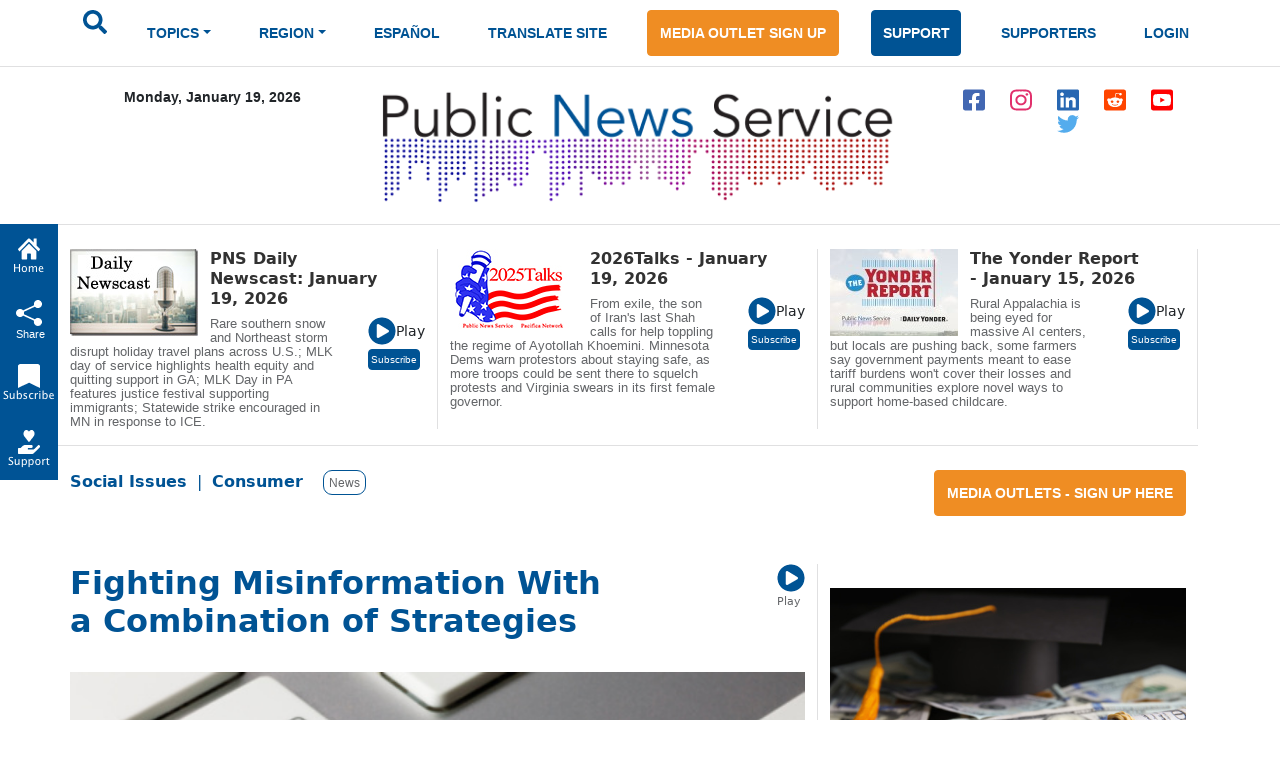

--- FILE ---
content_type: text/html; charset=ISO-8859-1
request_url: https://publicnewsservice.org/2023-09-18/consumer/fighting-misinformation-with-a-combination-of-strategies/a86359-2
body_size: 28661
content:
<!DOCTYPE html>
<meta charset="utf-8"/>
<head>
<!-- Google tag (gtag.js) -->
<script async src="https://www.googletagmanager.com/gtag/js?id=G-X45TFHNRCN"></script>
<script>
  window.dataLayer = window.dataLayer || [];
  function gtag(){dataLayer.push(arguments);}
  gtag('js', new Date());
  gtag('config', 'G-X45TFHNRCN');
</script>

<meta http-equiv="Pragma" content="no-cache" />
<meta property="og:title" content="Fighting Misinformation With a Combination of Strategies" />
<title>Fighting Misinformation With a Combination of Strategies / Public News Service</title>
<meta property="og:type" content="article" />
<meta property="og:url" content="/index.php?/content/article/86359-2" />
<meta property="og:image" content="https://www.newsservice.org/getimage.php?p=c2dpZD04NjM1OSZzaWQ9Mg==" />
<meta property="og:site:name" content="Public News Service" />
<meta property="og:description" content="By M. Mitchell Waldrop for the Proceedings of the National Academy of Science.Broadcast version by Eric Tegethoff for Washington News Service reporting for the Pulitzer Center-Public News Service Collaboration.  The problem has gone by many names since the 2016 US presidential election first brought it to widespread attention-from &amp;quot;fake news,&amp;quot; to &amp;quot;infodemic&amp;quot; during the COVID-19 pandemic, to &amp;quot;misinformation&amp;quot; in a slew of academic studies.  ..." />
<meta name="title" content="Fighting Misinformation With a Combination of Strategies" />
<meta name="description" content="By M. Mitchell Waldrop for the Proceedings of the National Academy of Science.Broadcast version by Eric Tegethoff for Washington News Service reporting for the Pulitzer Center-Public News Service Collaboration.  The problem has gone by many names since the 2016 US presidential election first brought it to widespread attention-from &amp;quot;fake news,&amp;quot; to &amp;quot;infodemic&amp;quot; during the COVID-19 pandemic, to &amp;quot;misinformation&amp;quot; in a slew of academic studies.  ..." />
<script type="text/javascript" src="/files/swfobject.js"></script>
<script type="text/javascript">
<!--
function popup(mylink, windowname, w, h)
{
  if (! window.focus)return true;
    var href;
  if (typeof(mylink) == 'string')
     href=mylink;
  else
     href=mylink.href;
      if (w == 0)
    {
       w = 780; h = 580; // default sizes
      if (window.screen) {
        w = window.screen.availWidth * 75 / 100;
        h = window.screen.availHeight * 75 / 100;
      }
    }
  window.open(href, windowname, 'width='+w+',height='+h+',scrollbars=yes,location=no');
  return false;
}
//-->
</script>

<link rel="apple-touch-icon" sizes="180x180" href="/images/apple-touch-icon.png">
<link rel="icon" type="image/png" sizes="32x32" href="/images/favicon-32x32.png">
<link rel="icon" type="image/png" sizes="16x16" href="/images/favicon-16x16.png">
<meta name="theme-color" content="#ffffff">
<meta name="robots" content="index,follow" />
<meta name="twitter:widgets:new-embed-design" content="on">
<meta property="fb:pages" content="271906814169" />
<meta name="viewport" content="width=device-width, initial-scale=1, shrink-to-fit=no">
<meta name="keywords" content="htmlcss bootstrap, multi level menu, submenu, treeview nav menu examples" />

<!-- Bootstrap core CSS -->
<link href="/css/bootstrap.min.css" rel="stylesheet" >
<script src="/js/jquery-1.12.4.min.js"></script>
<script src="/js/bootstrap.bundle.min.js" ></script>

<!--SHARE THIS SCRIPTS-->
<script type="text/javascript">var switchTo5x=true;</script>
<script type="text/javascript" src="https://ws.sharethis.com/button/buttons.js"></script>
<script type="text/javascript">stLight.options({publisher: "ur-9c40321a-160c-a11-b148-3c072ea2aa1e"}); </script>
<!--END SHARE THIS SCRIPTS-->    


    <!-- Custom styles for this template -->
    <link href="/css/pns-navbar.css?v=3" rel="stylesheet">
    <link href="/css/pns-styles.css?v=5" rel="stylesheet">



    <style>
      .bd-placeholder-img {
        font-size: 1.125rem;
        text-anchor: middle;
        -webkit-user-select: none;
        -moz-user-select: none;
        user-select: none;
      }

      @media (min-width: 768px) {
        .bd-placeholder-img-lg {
          font-size: 3.5rem;
        }
      }
    </style>
<script type="text/javascript">
// audio play pause
function audpp(id) {
var myaud = document.getElementById(id);
if (myaud.paused) { 
// trigger download event on audio file
gtag('event', 'file_download', {
        'file_extension': 'mp3',
        'link_url': myaud.currentSrc
      });
 myaud.controls = true; 
 myaud.play(); 
 myaud.setAttribute("controlsList", "nodownload");
 $(myaud.parentElement).find(".playsound").css({"display":"none"}); } else { myaud.pause(); $(myaud.parentElement).children(".playsound").css({"display":"block"}); }
}
$(function(){
    $("audio").on("play", function() {
        $("audio").not(this).each(function(index, audio) {
            audio.pause();
			audio.controls = false;
			$(audio.parentElement).find(".playsound").css({"display":"block"});
        });
    });
});
</script>
<script async src="https://pagead2.googlesyndication.com/pagead/js/adsbygoogle.js?client=ca-pub-7342709941943951" crossorigin="anonymous"></script>

  </head>
  <body>
  <div id="skiptocontent"><a href="#maincontent">skip to main content</a></div>
  <div id="skiptonewscastcontent"><a href="#newscastcontent">skip to newscasts</a></div>
  <nav class="navbar navbar-expand-lg navbar-dark" aria-label="Tenth navbar example">
    <div class="container-fluid">
      <button class="navbar-toggler" type="button" data-bs-toggle="collapse" data-bs-target="#navbarsExample08" aria-controls="navbarsExample08" aria-expanded="false" aria-label="Toggle navigation">
        <span class="navbar-toggler-icon"></span>
      </button>

      <!-- Navigation -->
      <div class="collapse navbar-collapse justify-content-md-center" id="navbarsExample08">
        <ul class="navbar-nav">
          <li class="nav-item pns-nav">
            <form action="/results.php" method="post">

				<input type="text" id="keywords" name="keywords" placeholder="Search.." style="display:none" />
            	<input type="image" alt="submit" name="submit" id="searchSubmit" src="/assets/images/icon-search.svg" onClick="return searchWork();">

			</form>
          </li>
<li class="nav-item pns-nav dropdown"><a class="nav-link blue dropdown-toggle" id="TopicsDropDown" role="button" data-toggle="dropdown" href="#">TOPICS</a>        
              <!-- Topics Submenus -->
              <ul class="dropdown-menu" aria-labelledby="TopicsDropDown01">
<li class="dropdown-submenu"><a class="dropdown-item" href="/news-environment/IEnvironment">Environment</a>
			  
				<!-- Environment Submenu Level 1 -->
				<ul class="dropdown-menu" >
				<li><a class="dropdown-item" href="/news-animal-welfare/C2">Animal Welfare</a></li>
<li><a class="dropdown-item" href="/news-climate-change-air-quality/C16">Climate Change/Air Quality</a></li>
<li><a class="dropdown-item" href="/news-endangered-species-and-wildlife/C14">Endangered Species &amp; Wildlife</a></li>
<li><a class="dropdown-item" href="/news-energy-policy/C9">Energy Policy</a></li>
<li><a class="dropdown-item" href="/news-environment/C15">Environment</a></li>
<li><a class="dropdown-item" href="/news-environmental-justice/C51">Environmental Justice</a></li>
<li><a class="dropdown-item" href="/news-nuclear-waste/C23">Nuclear Waste</a></li>
<li><a class="dropdown-item" href="/news-oceans/C54">Oceans</a></li>
<li><a class="dropdown-item" href="/news-public-lands-wilderness/C24">Public Lands/Wilderness</a></li>
<li><a class="dropdown-item" href="/news-rural-farming/C25">Rural/Farming</a></li>
<li><a class="dropdown-item" href="/news-salmon-recovery/C26">Salmon Recovery</a></li>
<li><a class="dropdown-item" href="/news-sustainable-agriculture/C30">Sustainable Agriculture</a></li>
<li><a class="dropdown-item" href="/news-toxics/C32">Toxics</a></li>
<li><a class="dropdown-item" href="/news-urban-planning-transportation/C33">Urban Planning/Transportation</a></li>
<li><a class="dropdown-item" href="/news-waste-reduction-recycling/C44">Waste Reduction/Recycling</a></li>
<li><a class="dropdown-item" href="/news-water/C34">Water</a></li>
</ul>
			  </li>
			  <li class="dropdown-submenu"><a class="dropdown-item" href="/news-health-and-wellness/IHealth+and+Wellness">Health and Wellness</a>
			  
				<!-- Environment Submenu Level 1 -->
				<ul class="dropdown-menu" >
				<li><a class="dropdown-item" href="/news-alcohol-and-drug-abuse-prevention/C38">Alcohol and Drug Abuse Prevention</a></li>
<li><a class="dropdown-item" href="/news-disabilities/C10">Disabilities</a></li>
<li><a class="dropdown-item" href="/news-domestic-violence-sexual-assault/C11">Domestic Violence/Sexual Assault</a></li>
<li><a class="dropdown-item" href="/news-health-issues/C17">Health Issues</a></li>
<li><a class="dropdown-item" href="/news-hiv-aids-prevention/C43">HIV/AIDS Prevention</a></li>
<li><a class="dropdown-item" href="/news-mental-health/C22">Mental Health</a></li>
<li><a class="dropdown-item" href="/news-reproductive-health/C59">Reproductive Health</a></li>
<li><a class="dropdown-item" href="/news-smoking-prevention/C28">Smoking Prevention</a></li>
<li><a class="dropdown-item" href="/news-teen-pregnancy-prevention/C31">Teen Pregnancy Prevention</a></li>
</ul>
			  </li>
			  <li class="dropdown-submenu"><a class="dropdown-item" href="/news-social-issues/ISocial+Issues">Social Issues</a>
			  
				<!-- Environment Submenu Level 1 -->
				<ul class="dropdown-menu" >
				<li><a class="dropdown-item" href="/news-arts-and-culture/C1">Arts &amp; Culture</a></li>
<li><a class="dropdown-item" href="/news-budget-policy-and-priorities/C3">Budget Policy &amp; Priorities</a></li>
<li><a class="dropdown-item" href="/news-campaign-finance-reform-money-in-pol/C4">Campaign Finance Reform/Money in Pol</a></li>
<li><a class="dropdown-item" href="/news-census/C56">Census</a></li>
<li><a class="dropdown-item" href="/news-childrens-issues/C5">Children's Issues</a></li>
<li><a class="dropdown-item" href="/news-civic-engagement/C40">Civic Engagement</a></li>
<li><a class="dropdown-item" href="/news-civil-rights/C42">Civil Rights</a></li>
<li><a class="dropdown-item" href="/news-community-issues-and-volunteering/C6">Community Issues and Volunteering</a></li>
<li><a class="dropdown-item" href="/news-consumer-issues/C7">Consumer Issues</a></li>
<li><a class="dropdown-item" href="/news-criminal-justice/C8">Criminal Justice</a></li>
<li><a class="dropdown-item" href="/news-cultural-resources/C53">Cultural Resources</a></li>
<li><a class="dropdown-item" href="/news-early-childhood-education/C12">Early Childhood Education</a></li>
<li><a class="dropdown-item" href="/news-education/C13">Education</a></li>
<li><a class="dropdown-item" href="/news-family-father-issues/C49">Family/Father Issues</a></li>
<li><a class="dropdown-item" href="/news-gun-violence-prevention/C50">Gun Violence Prevention</a></li>
<li><a class="dropdown-item" href="/news-housing-homelessness/C18">Housing/Homelessness</a></li>
<li><a class="dropdown-item" href="/news-human-rights-racial-justice/C19">Human Rights/Racial Justice</a></li>
<li><a class="dropdown-item" href="/news-hunger-food-nutrition/C20">Hunger/Food/Nutrition</a></li>
<li><a class="dropdown-item" href="/news-immigrant-issues/C46">Immigrant Issues</a></li>
<li><a class="dropdown-item" href="/news-international-relief/C45">International Relief</a></li>
<li><a class="dropdown-item" href="/news-juvenile-justice/C58">Juvenile Justice</a></li>
<li><a class="dropdown-item" href="/news-lgbtqia-issues/C41">LGBTQIA Issues</a></li>
<li><a class="dropdown-item" href="/news-livable-wages-working-families/C21">Livable Wages/Working Families</a></li>
<li><a class="dropdown-item" href="/news-media-reform/C57">Media Reform</a></li>
<li><a class="dropdown-item" href="/news-native-american-issues/C47">Native American Issues</a></li>
<li><a class="dropdown-item" href="/news-peace/C37">Peace</a></li>
<li><a class="dropdown-item" href="/news-philanthropy/C48">Philanthropy</a></li>
<li><a class="dropdown-item" href="/news-poverty-issues/C55">Poverty Issues</a></li>
<li><a class="dropdown-item" href="/news-senior-issues/C27">Senior Issues</a></li>
<li><a class="dropdown-item" href="/news-social-justice/C29">Social Justice</a></li>
<li><a class="dropdown-item" href="/news-welfare-reform/C35">Welfare Reform</a></li>
<li><a class="dropdown-item" href="/news-womens-issues/C36">Women's Issues</a></li>
<li><a class="dropdown-item" href="/news-youth-issues/C52">Youth Issues</a></li>
</ul>
			  </li>
			  </ul>
			  </li>
			  <li class="nav-item pns-nav dropdown">
            <a class="nav-link blue dropdown-toggle" href="#" id="dropdown01" data-bs-toggle="dropdown" aria-expanded="false">REGION</a>

            <!-- Region Submenus -->
            <ul class="dropdown-menu" aria-labelledby="RegionDropDown01">
			<li class="dropdown-submenu"><a class="dropdown-item" href="/region-/"></a>
                <!-- Midwest Submenu Level -->
                <ul class="dropdown-menu" >
				<li><a class="dropdown-item" href="/state-usa/US">USA</a></li>
				  </ul>
              </li>
			  <li class="dropdown-submenu"><a class="dropdown-item" href="/region-midwest/Midwest">Midwest</a>
                <!-- Midwest Submenu Level -->
                <ul class="dropdown-menu" >
				<li><a class="dropdown-item" href="/state-iowa/IA">Iowa</a></li>
				  <li><a class="dropdown-item" href="/state-illinois/IL">Illinois</a></li>
				  <li><a class="dropdown-item" href="/state-indiana/IN">Indiana</a></li>
				  <li><a class="dropdown-item" href="/state-kansas/KS">Kansas</a></li>
				  <li><a class="dropdown-item" href="/state-michigan/MI">Michigan</a></li>
				  <li><a class="dropdown-item" href="/state-minnesota/MN">Minnesota</a></li>
				  <li><a class="dropdown-item" href="/state-missouri/MO">Missouri</a></li>
				  <li><a class="dropdown-item" href="/state-north-dakota/ND">North Dakota</a></li>
				  <li><a class="dropdown-item" href="/state-nebraska/NE">Nebraska</a></li>
				  <li><a class="dropdown-item" href="/state-ohio/OH">Ohio</a></li>
				  <li><a class="dropdown-item" href="/state-south-dakota/SD">South Dakota</a></li>
				  <li><a class="dropdown-item" href="/state-wisconsin/WI">Wisconsin</a></li>
				  </ul>
              </li>
			  <li class="dropdown-submenu"><a class="dropdown-item" href="/region-northeast/Northeast">Northeast</a>
                <!-- Midwest Submenu Level -->
                <ul class="dropdown-menu" >
				<li><a class="dropdown-item" href="/state-connecticut/CT">Connecticut</a></li>
				  <li><a class="dropdown-item" href="/state-district-of-columbia/DC">District of Columbia</a></li>
				  <li><a class="dropdown-item" href="/state-delaware/DE">Delaware</a></li>
				  <li><a class="dropdown-item" href="/state-massachusetts/MA">Massachusetts</a></li>
				  <li><a class="dropdown-item" href="/state-maryland/MD">Maryland</a></li>
				  <li><a class="dropdown-item" href="/state-maine/ME">Maine</a></li>
				  <li><a class="dropdown-item" href="/state-new-hampshire/NH">New Hampshire</a></li>
				  <li><a class="dropdown-item" href="/state-new-jersey/NJ">New Jersey</a></li>
				  <li><a class="dropdown-item" href="/state-new-york/NY">New York</a></li>
				  <li><a class="dropdown-item" href="/state-pennsylvania/PA">Pennsylvania</a></li>
				  <li><a class="dropdown-item" href="/state-rhode-island/RI">Rhode Island</a></li>
				  <li><a class="dropdown-item" href="/state-vermont/VT">Vermont</a></li>
				  </ul>
              </li>
			  <li class="dropdown-submenu"><a class="dropdown-item" href="/region-southeast/Southeast">Southeast</a>
                <!-- Midwest Submenu Level -->
                <ul class="dropdown-menu" >
				<li><a class="dropdown-item" href="/state-alabama/AL">Alabama</a></li>
				  <li><a class="dropdown-item" href="/state-arkansas/AR">Arkansas</a></li>
				  <li><a class="dropdown-item" href="/state-florida/FL">Florida</a></li>
				  <li><a class="dropdown-item" href="/state-georgia/GA">Georgia</a></li>
				  <li><a class="dropdown-item" href="/state-kentucky/KY">Kentucky</a></li>
				  <li><a class="dropdown-item" href="/state-louisiana/LA">Louisiana</a></li>
				  <li><a class="dropdown-item" href="/state-mississippi/MS">Mississippi</a></li>
				  <li><a class="dropdown-item" href="/state-north-carolina/NC">North Carolina</a></li>
				  <li><a class="dropdown-item" href="/state-south-carolina/SC">South Carolina</a></li>
				  <li><a class="dropdown-item" href="/state-tennessee/TN">Tennessee</a></li>
				  <li><a class="dropdown-item" href="/state-virginia/VA">Virginia</a></li>
				  <li><a class="dropdown-item" href="/state-west-virginia/WV">West Virginia</a></li>
				  </ul>
              </li>
			  <li class="dropdown-submenu"><a class="dropdown-item" href="/region-southwest/Southwest">Southwest</a>
                <!-- Midwest Submenu Level -->
                <ul class="dropdown-menu" >
				<li><a class="dropdown-item" href="/state-arizona/AZ">Arizona</a></li>
				  <li><a class="dropdown-item" href="/state-colorado/CO">Colorado</a></li>
				  <li><a class="dropdown-item" href="/state-new-mexico/NM">New Mexico</a></li>
				  <li><a class="dropdown-item" href="/state-oklahoma/OK">Oklahoma</a></li>
				  <li><a class="dropdown-item" href="/state-texas/TX">Texas</a></li>
				  <li><a class="dropdown-item" href="/state-utah/UT">Utah</a></li>
				  </ul>
              </li>
			  <li class="dropdown-submenu"><a class="dropdown-item" href="/region-western/Western">Western</a>
                <!-- Midwest Submenu Level -->
                <ul class="dropdown-menu" >
				<li><a class="dropdown-item" href="/state-alaska/AK">Alaska</a></li>
				  <li><a class="dropdown-item" href="/state-california/CA">California</a></li>
				  <li><a class="dropdown-item" href="/state-hawaii/HI">Hawaii</a></li>
				  <li><a class="dropdown-item" href="/state-idaho/ID">Idaho</a></li>
				  <li><a class="dropdown-item" href="/state-montana/MT">Montana</a></li>
				  <li><a class="dropdown-item" href="/state-nevada/NV">Nevada</a></li>
				  <li><a class="dropdown-item" href="/state-oregon/OR">Oregon</a></li>
				  <li><a class="dropdown-item" href="/state-washington/WA">Washington</a></li>
				  <li><a class="dropdown-item" href="/state-wyoming/WY">Wyoming</a></li>
				  </ul>
              </li>
			  </ul>
			  </li>
			  <li class="nav-item pns-nav">
            <a class="nav-link blue" href="/index.php?/content/lang/4">ESPA&Ntilde;OL</a>
          </li>
          <li class="nav-item pns-nav">
            <a class="nav-link blue" href="https://pnsne.ws/PNS-Spanish-Translation">TRANSLATE SITE</a>
          </li>
          <li class="nav-item pns-nav">
            <a class="btn pns-btn-primary pns-btn active" href="/media-outlet.php">MEDIA OUTLET SIGN UP</a>
          </li>
          <li class="nav-item pns-nav">
            <a class="btn pns-btn pns-btn-secondary active" href="/dn1.php">SUPPORT</a>
          </li>
          <li class="nav-item pns-nav">
            <a class="nav-link blue" href="/supporters.php">SUPPORTERS</a>
          </li>
          <li class="nav-item pns-nav">
            <a class="nav-link blue" href="/nc/login.php">LOGIN</a>
          </li>
	</ul>
	  </div>
	</div>
  </nav>
  
    <!-- Header -->
  <div class="container">
    <div class="row">
        <div class="col-md-3 text-center">
          <p class="pns-date">Monday, January 19, 2026</p>
        </div>
        <div class="col-md-6 text-center">
          <a href="/"><img src="/assets/images/logo-new.png" style="width:95%" alt="Public News Service Logo"></a>
          
        </div>
        <div class="col-md-3 text-center align-middle">
          <a href="https://www.facebook.com/PublicNewsService" target="_blank"><img class="pns-social-padding align-middle" src="/assets/images/icon-fb.svg" alt="facebook"></a>
          <a href="http://www.instagram.com/public.news.service" target="_blank"><img class="pns-social-padding" src="/assets/images/icon-ig.svg" alt="instagram"></a>
          <a href="https://www.linkedin.com/company/public-news-service" target="_blank"><img class="pns-social-padding" src="/assets/images/icon-in.svg" alt="linkedin"></a>
          <a href="https://www.reddit.com/user/publicnewsservice" target="_blank"><img class="pns-social-padding" src="/assets/images/icon-social.svg" alt="reddit"></a>
          <a href="https://www.youtube.com/channel/UCZn6cOvEFEcysl3plFpWDxw" target="_blank"><img class="pns-social-padding" src="/assets/images/icon-yt.svg" alt="youtube"></a>
		  <a href="http://twitter.com/PNS_News" target="_blank"><img class="pns-social-padding" src="/assets/images/icon-twitter-blue.svg" alt="twitter"></a>


        </div>
    </div>
  </div>

  <!-- Divider -->
  <div class="container-fluid pns-bottom-border pns-mb-20 pns-mt-20"></div>
<script type="text/javascript">

      $(".pns-nav, .dropdown").hover(
          function () {
              $('>.dropdown-menu', this).stop(true, true).fadeIn("fast");
              $(this).addClass('open');
          },
          function () {
              $('>.dropdown-menu', this).stop(true, true).fadeOut("fast");
              $(this).removeClass('open');
          });
		function searchWork()
		{
			var sf = document.getElementById("keywords");
			if (sf.style.display == "none") {
				sf.style.display = "block";
				var b = document.getElementById("searchSubmit");
				b.style.display = "none";
				sf.focus();
				return false;
			} else return true;
		}

    </script>
<script type="text/javascript">
<!--
function popup(mylink, windowname, w, h)
{
  if (! window.focus)return true;
    var href;
  if (typeof(mylink) == 'string')
     href=mylink;
  else
     href=mylink.href;
      if (w == 0)
    {
       w = 780; h = 580; // default sizes
      if (window.screen) {
        w = window.screen.availWidth * 75 / 100;
        h = window.screen.availHeight * 75 / 100;
      }
    }
  window.open(href, windowname, 'width='+w+',height='+h+',scrollbars=yes,location=no');
  return false;
}
//-->
</script>
<!-- Newscast Subscribe Modal -->
<div class="modal fade" id="newscastModal" tabindex="-1" role="dialog" aria-labelledby="newscastModalLabel" aria-hidden="true">
  <div class="modal-dialog" role="document">
    <div class="modal-content">
      <div class="modal-header">
        <h5 class="modal-title" id="newscastModalLabel">PNS Newscasts</h5>
        <button type="button" class="btn-close" data-bs-dismiss="modal" aria-label="Close"></button>
      </div>
      <div class="modal-body">
        <div class="rowSBS">
				<div class="imageSBS3"><a href="https://pnsne.ws/PNS-Stitcher" target="_blank"><img style="max-height:70px;max-width:100%" src="/images/stitcher-logo.png" /></a></div>
				<div class="imageSBS3"><a href="https://pnsne.ws/PNS-Spotify"  target="_blank"><img style="max-height:70px;max-width:100%" src="/images/spotify-logo.png" /></a></div>
				<div class="imageSBS3"><a href="https://pnsne.ws/PNS-RSS-Feed"  target="_blank"><img style="max-height:70px;max-width:100%" src="/images/rss-feed-logo.png" /></a></div>
				</div>
				<div class="rowSBS">
				<div class="imageSBS2"><a href="https://pnsne.ws/PNS-Google" target="_blank"><img style="max-height:70px;max-width:100%" src="/images/google-podcasts-logo.png" /></a></div>
				<div class="imageSBS2"><a href="https://pnsne.ws/PNS-Apple-Podcast"  target="_blank"><img style="max-height:70px;max-width:100%" src="/images/apple-podcasts-logo.png" /></a></div>
				</div>
				<table border="0">
				<tr><td colspan="2">Audio Activation</td></tr>
				<tr><td style="text-align:center"><img src="/images/siri-logo.png" style="max-height:70px" /></td><td>&quot;Siri, play the Public News Service (podcast)&quot;</td></tr>
				<tr><td style="text-align:center"><img src="/images/google-home-logo.png" style="max-height:70px" /></td><td>&quot;Hey Google, play the Public News Service podcast&quot;</td></tr>
				<tr><td style="text-align:center"><img src="/images/amazon-alexa-logo.png" style="max-height:70px" /></td><td>&quot;Alexa, play Public News Service podcast&quot;<br />or &quot;Alexa, what's my news flash?&quot; once you set it up in the Alexa app</td></tr>
				<tr><td style="text-align:center"><button type="button" class="btn pns-btn pns-btn-secondary-tight" href="/embed.php?ncl=7258" target="popup" onclick="window.open('/embed.php?ncl=7258','popup','width=600,height=600'); return false;">&lt;&nbsp;/&nbsp;&gt;</button></td><td>Embed this Newscast</td></tr>
				</table>
		</div>

      </div>
      <div class="modal-footer">
        <button type="button" class="btn btn-secondary" data-dismiss="modal">Close</button>
      </div>
    </div>
  </div>
</div>
<!-- YYYY talks Subscribe Modal -->
<div class="modal fade" id="talksModal" tabindex="-1" role="dialog" aria-labelledby="talksModalLabel" aria-hidden="true">
  <div class="modal-dialog" role="document">
    <div class="modal-content">
      <div class="modal-header">
        <h5 class="modal-title" id="talksModalLabel">2026 Talks</h5>
        <button type="button" class="btn-close" data-bs-dismiss="modal" aria-label="Close"></button>
      </div>
      <div class="modal-body">
        <div class="rowSBS">
				<div class="imageSBS3"><a href="https://www.stitcher.com/podcast/public-news-service" target="_blank"><img style="max-height:70px;max-width:100%" src="/images/stitcher-logo.png" /></a></div>
				<div class="imageSBS3"><a href="https://open.spotify.com/show/6RLWo0kOFR85UQrLhEg8Ry"  target="_blank"><img style="max-height:70px;max-width:100%" src="/images/spotify-logo.png" /></a></div>
				<div class="imageSBS3"><a href="https://2020talks.libsyn.com/rss"  target="_blank"><img style="max-height:70px;max-width:100%" src="/images/rss-feed-logo.png" /></a></div>
				</div>
				<div class="rowSBS">
				<div class="imageSBS2"><a href="https://podcasts.google.com/feed/aHR0cHM6Ly8yMDIwdGFsa3MubGlic3luLmNvbS9yc3M?sa=X&ved=0CAcQrrcFahgKEwjozYWD1szyAhUAAAAAHQAAAAAQtQE" target="_blank"><img style="max-height:70px;max-width:100%" src="/images/google-podcasts-logo.png" /></a></div>
				<div class="imageSBS2"><a href="https://podcasts.apple.com/us/podcast/2021-talks/id1477877373"  target="_blank"><img style="max-height:70px;max-width:100%" src="/images/apple-podcasts-logo.png" /></a></div>
				</div>
				<table border="0">
				<tr><td colspan="2">Audio Activation</td></tr>
				<tr><td style="text-align:center"><img src="/images/siri-logo.png" style="max-height:70px" /></td><td>&quot;Siri, play the 2026 Talks podcast&quot;</td></tr>
				<tr><td style="text-align:center"><img src="/images/google-home-logo.png" style="max-height:70px" /></td><td>&quot;Hey Google, play the 2026 Talks podcast&quot;</td></tr>
				<tr><td style="text-align:center"><img src="/images/amazon-alexa-logo.png" style="max-height:70px" /></td><td>&quot;Alexa, play 2000 26 Talks podcast&quot;<br />or &quot;Alexa, what's my news flash?&quot; once you set it up in the Alexa app</td></tr>
				<tr><td style="text-align:center"><button type="button" class="btn pns-btn pns-btn-secondary-tight" href="/embed.php?ncl=7257" target="popup" onclick="window.open('/embed.php?ncl=7257','popup','width=600,height=600'); return false;">&lt;&nbsp;/&nbsp;&gt;</button></td><td>Embed this Newscast</td></tr>
				</table>
		</div>

      </div>
      <div class="modal-footer">
        <button type="button" class="btn btn-secondary" data-dismiss="modal">Close</button>
      </div>
    </div>
  </div>
</div>
<!-- Yonder report Subscribe Modal -->
<div class="modal fade" id="yonderModal" tabindex="-1" role="dialog" aria-labelledby="yonderModalLabel" aria-hidden="true">
  <div class="modal-dialog" role="document">
    <div class="modal-content">
      <div class="modal-header">
        <h5 class="modal-title" id="yonderModalLabel">The Yonder Report</h5>
        <button type="button" class="btn-close" data-bs-dismiss="modal" aria-label="Close"></button>
      </div>
      <div class="modal-body">
        <div class="rowSBS">
				<div class="imageSBS3"><a href="https://www.stitcher.com/show/the-yonder-report" target="_blank"><img style="max-height:70px;max-width:100%" src="/images/stitcher-logo.png" /></a></div>
				<div class="imageSBS3"><a href="https://open.spotify.com/show/0AE9tLxfpnLhPuweIAhelg?si=lLblOi4PR_6e4qVGojuvKA&dl_branch=1"  target="_blank"><img style="max-height:70px;max-width:100%" src="/images/spotify-logo.png" /></a></div>
				<div class="imageSBS3"><a href="https://theyonderreport.libsyn.com/rss"  target="_blank"><img style="max-height:70px;max-width:100%" src="/images/rss-feed-logo.png" /></a></div>
				</div>
				<div class="rowSBS">
				<div class="imageSBS2"><a href="https://podcasts.google.com/feed/aHR0cHM6Ly90aGV5b25kZXJyZXBvcnQubGlic3luLmNvbS9yc3M?sa=X&ved=0CAcQrrcFahgKEwjozYWD1szyAhUAAAAAHQAAAAAQpwI" target="_blank"><img style="max-height:70px;max-width:100%" src="/images/google-podcasts-logo.png" /></a></div>
				<div class="imageSBS2"><a href="https://podcasts.apple.com/us/podcast/the-yonder-report/id1580773127"  target="_blank"><img style="max-height:70px;max-width:100%" src="/images/apple-podcasts-logo.png" /></a></div>
				</div>
				<table border="0">
				<tr><td colspan="2">Audio Activation</td></tr>
				<tr><td style="text-align:center"><img src="/images/siri-logo.png" style="max-height:70px" /></td><td>&quot;Siri, play the Yonder Report podcast&quot;</td></tr>
				<tr><td style="text-align:center"><img src="/images/google-home-logo.png" style="max-height:70px" /></td><td>&quot;Hey Google, play the Yonder Report podcast&quot;</td></tr>
				<tr><td style="text-align:center"><img src="/images/amazon-alexa-logo.png" style="max-height:70px" /></td><td>&quot;Alexa, play the Yonder Report podcast&quot;<br />or &quot;Alexa, what's my news flash?&quot; once you set it up in the Alexa app</td></tr>
				<tr><td style="text-align:center"><button type="button" class="btn pns-btn pns-btn-secondary-tight" href="/embed.php?ncl=7250" target="popup" onclick="window.open('/embed.php?ncl=7250','popup','width=600,height=600'); return false;">&lt;&nbsp;/&nbsp;&gt;</button></td><td>Embed this Newscast</td></tr>
				</table>
		</div>

      </div>
      <div class="modal-footer">
        <button type="button" class="btn btn-secondary" data-dismiss="modal">Close</button>
      </div>
    </div>
  </div>
</div>

  <!-- Two Column Top Newscasts -->
  <div id="newscastcontent" class="container mt-4 pns-bb-1 pb-3 margin-floating-nav">
    <div class="row">
	
      <div class="col-md-4 pns-br-1 mobile-pb-30">
	  	  <a href="/index.php?/content/newscasts/7258">
          <img class="float-start pns-pr-12" src="/cuts/images/newscastbuttonsm0.jpg" alt="view newscast page"></a>
        <div class="w-50 float-start">
		  <a href="/index.php?/content/newscasts/7258">
          <h2 class="mediumheader">PNS Daily Newscast: January 19, 2026</h2></a>
        </div>
        <div class="float-end align-items-center">
          <a href="#" onClick="return audpp('newscastAudio0');"><img alt="play newscast audio" class="playsound" src="/assets/images/icon-play.svg" ></a><small>Play</small>
		  <audio id="newscastAudio0"  preload="none"  src="https://www.newsservice.org/mp3.php?f=comp-7258.mp3"></audio><br>
		  
		  <button type="button" class="btn pns-btn pns-btn-secondary-tight" data-bs-toggle="modal" data-bs-target="#newscastModal">Subscribe</button>
        </div>
        <p class="pt-2 w-75 pns-small-medium">Rare southern snow and Northeast storm disrupt holiday travel plans across U.S.; MLK day of service highlights health equity and quitting support in GA; MLK Day in PA features justice festival supporting immigrants; Statewide strike encouraged in MN in response to ICE.</p>
      </div>
	  
      <div class="col-md-4 pns-br-1 mobile-pb-30">
	  	  <a href="/index.php?/content/newscasts/7257">
          <img class="float-start pns-pr-12" src="/cuts/images/newscastbuttonsm1.jpg" alt="view newscast page"></a>
        <div class="w-50 float-start">
		  <a href="/index.php?/content/newscasts/7257">
          <h2 class="mediumheader">2026Talks - January 19, 2026</h2></a>
        </div>
        <div class="float-end align-items-center">
          <a href="#" onClick="return audpp('newscastAudio1');"><img alt="play newscast audio" class="playsound" src="/assets/images/icon-play.svg" ></a><small>Play</small>
		  <audio id="newscastAudio1"  preload="none"  src="https://www.newsservice.org/mp3.php?f=comp-7257.mp3"></audio><br>
		  
		  <button type="button" class="btn pns-btn pns-btn-secondary-tight" data-bs-toggle="modal" data-bs-target="#talksModal">Subscribe</button>
        </div>
        <p class="pt-2 w-75 pns-small-medium">From exile, the son of Iran's last Shah calls for help toppling the regime of Ayotollah Khoemini. Minnesota Dems warn protestors about staying safe, as more troops could be sent there to squelch protests and Virginia swears in its first female governor.</p>
      </div>
	  
      <div class="col-md-4 pns-br-1 mobile-pb-30">
	  	  <a href="/index.php?/content/newscasts/7250">
          <img class="float-start pns-pr-12" src="/cuts/images/newscastbuttonsm2.jpg" alt="view newscast page"></a>
        <div class="w-50 float-start">
		  <a href="/index.php?/content/newscasts/7250">
          <h2 class="mediumheader">The Yonder Report - January 15, 2026</h2></a>
        </div>
        <div class="float-end align-items-center">
          <a href="#" onClick="return audpp('newscastAudio2');"><img alt="play newscast audio" class="playsound" src="/assets/images/icon-play.svg" ></a><small>Play</small>
		  <audio id="newscastAudio2"  preload="none"  src="https://www.newsservice.org/mp3.php?f=comp-7250.mp3"></audio><br>
		  
		  <button type="button" class="btn pns-btn pns-btn-secondary-tight" data-bs-toggle="modal" data-bs-target="#yonderModal">Subscribe</button>
        </div>
        <p class="pt-2 w-75 pns-small-medium">Rural Appalachia is being eyed for massive AI centers, but locals are pushing back, some farmers say government payments meant to ease tariff burdens won't cover their losses and rural communities explore novel ways to support home-based childcare.  </p>
      </div>
	  </div>
<div class="row">
		</div>

      
      

  </div>
</div>
<div id="maincontentouter">

<!-- Floating Nav -->
  <div class="floating-nav no-show-on-mobile">
    <ul>
        <li><a href="/"><img src="/assets/images/icon-home-n.png" alt="home"></a></li>
        <li class="bkgd-color" style="padding:12px 0 0 16px;"><a href="#"><svg xmlns="http://www.w3.org/2000/svg" width="26" class="icon-color" height="26" fill="currentColor" class="bi bi-share-fill" viewBox="0 0 16 16">
          <path d="M11 2.5a2.5 2.5 0 1 1 .603 1.628l-6.718 3.12a2.499 2.499 0 0 1 0 1.504l6.718 3.12a2.5 2.5 0 1 1-.488.876l-6.718-3.12a2.5 2.5 0 1 1 0-3.256l6.718-3.12A2.5 2.5 0 0 1 11 2.5z"/>
        </svg><br><p class="the-text-color" style="font-size:11px;;">Share</p></a>

          <div class="floating-nav show-social-icons">
<span class='st_facebook_large' st_image='' st_title='' st_url='https://publicnewsservice.org/2023-09-18/consumer/fighting-misinformation-with-a-combination-of-strategies/a86359-2' displayText='Facebook'></span>
<span class='st_instagram_large' st_image='' st_title='' st_url='https://publicnewsservice.org/2023-09-18/consumer/fighting-misinformation-with-a-combination-of-strategies/a86359-2' displayText='Instagram'></span>
<span class='st_linkedin_large' st_image='' st_title='' st_url='https://publicnewsservice.org/2023-09-18/consumer/fighting-misinformation-with-a-combination-of-strategies/a86359-2' displayText='Linkedin'></span>
<span class='st_twitter_large' st_image='' st_title='' st_url='https://publicnewsservice.org/2023-09-18/consumer/fighting-misinformation-with-a-combination-of-strategies/a86359-2' displayText='Twitter'></span>
<span class='st_reddit_large' st_image='' st_title='' st_url='https://publicnewsservice.org/2023-09-18/consumer/fighting-misinformation-with-a-combination-of-strategies/a86359-2' displayText='Reddit'></span>
<span class='st_sharethis_large' st_image='' st_title='' st_url='https://publicnewsservice.org/2023-09-18/consumer/fighting-misinformation-with-a-combination-of-strategies/a86359-2' displayText='Share'></span>
</div></li>
	


        <li><a href="/dn2.php"><img src="/assets/images/icon-subscribe-n.png" alt="subscribe"></a></li>
        <li><a href="/dn1.php"><img src="/assets/images/icon-support-n.png" alt="support us"></a></li>
    </ul>
  </div>

           




  <!-- Divider -->
  <div class="container margin-floating-nav">
      <div class="row">
          <div class="col-md-8 pt-4">
            <a href="/news-social-issues/ISocial+Issues" class="blue"><strong>Social Issues</strong></a>  <span class="blue"> &nbsp;|&nbsp; </span>  
			<a href="/news-consumer/C7" class="blue"><strong>Consumer</strong></a> &nbsp;&nbsp;
			<a href="#" class="btn pns-btn-outline" data-bs-toggle="tooltip" data-bs-placement="right" title="Based on facts, either observed and verified by the reporter, or reported and verified from knowledgeable sources."  >News</a> 
          </div>
          <div class="col-md-4 pt-4"><a href="/media-outlet.php" class="btn pns-btn-primary float-end mobile-float-start">MEDIA OUTLETS - SIGN UP HERE</a></div>
      </div>
  </div>



  <!-- Section 6 -->

  <div class="container mt-5 margin-floating-nav" id="maincontent">
    <div class="row">
      <div class="col-md-8 pns-br-1">

        <div class="row">
          <div class="col-md-12">
            <div class="w-75 float-start pb-4">
			<div id="t1-0" style="display:block"><h2 class="title-blue" style="font-weight: 700;">Fighting Misinformation With a Combination of Strategies</h2></div>
<div id="t1-1" style="display:none"><h2 class="title-blue" style="font-weight: 700;">IN students face uncertainty on loan repayments</h2></div>
<div id="t1-2" style="display:none"><h2 class="title-blue" style="font-weight: 700;">New scam tricks IN buyers using fake credit card decline messages</h2></div>
<div id="t1-3" style="display:none"><h2 class="title-blue" style="font-weight: 700;">WA law wipes medical debt from credit reports</h2></div>
            </div>
            <div class="float-end mobile-pt-35">
			<div id="a1-0" style="display:block"><audio id="ntaua86359-2"><source src="/cuts/86/rss-86359-2.mp3" type="audio/mpeg">Your browser does not support audio.</audio>
                        <figure><a href="#" onclick="audpp('ntaua86359-2')"><img alt="play audio" class="playsound" src="/assets/images/icon-play.svg" ></a><figcaption><small>Play</small></figcaption></figure></div>
<div id="a1-1" style="display:none"><audio id="ntaua97685-1"><source src="/cuts/97/rss-97685-1.mp3" type="audio/mpeg">Your browser does not support audio.</audio>
                        <figure><a href="#" onclick="audpp('ntaua97685-1')"><img alt="play audio" class="playsound" src="/assets/images/icon-play.svg" ></a><figcaption><small>Play</small></figcaption></figure></div>
<div id="a1-2" style="display:none"><audio id="ntaua97669-1"><source src="/cuts/97/rss-97669-1.mp3" type="audio/mpeg">Your browser does not support audio.</audio>
                        <figure><a href="#" onclick="audpp('ntaua97669-1')"><img alt="play audio" class="playsound" src="/assets/images/icon-play.svg" ></a><figcaption><small>Play</small></figcaption></figure></div>
<div id="a1-3" style="display:none"><audio id="ntaua97666-1"><source src="/cuts/97/rss-97666-1.mp3" type="audio/mpeg">Your browser does not support audio.</audio>
                        <figure><a href="#" onclick="audpp('ntaua97666-1')"><img alt="play audio" class="playsound" src="/assets/images/icon-play.svg" ></a><figcaption><small>Play</small></figcaption></figure></div>
            </div>
          </div>
        </div>
         
  <!-- BEGIN CAROUSEL -->
        <div class="row">
          <div class="col-md-12">
            <div id="carouselExampleControls2" class="carousel slide" data-bs-ride="carousel" data-bs-interval="false" transition-duration="1s">
              <div class="carousel-inner">
			  
                <div class="carousel-item active">
                  <figure><img src="https://www.newsservice.org/getimage.php?p=c2dpZD04NjM1OSZzaWQ9Mg==" class="d-block w-100" alt="Research has found a small number of social media users are "superspreaders" of misinformation. (momius/Adobe Stock)"><figcaption>Research has found a small number of social media users are "superspreaders" of misinformation. (momius/Adobe Stock)</figcaption></figure>
                </div>
				
                <div class="carousel-item ">
                  <figure><img src="https://www.newsservice.org/getimage.php?p=c2dpZD05NzY4NSZzaWQ9MQ==" class="d-block w-100" alt="EducationData.org reports 16% of borrowers owe less than $5,000, almost 23% owe $20,000 to $40,000, and 1.55% owe more than $200,000. (Adobe Stock)"><figcaption>EducationData.org reports 16% of borrowers owe less than $5,000, almost 23% owe $20,000 to $40,000, and 1.55% owe more than $200,000. (Adobe Stock)</figcaption></figure>
                </div>
				
                <div class="carousel-item ">
                  <figure><img src="https://www.newsservice.org/getimage.php?p=c2dpZD05NzY2OSZzaWQ9MQ==" class="d-block w-100" alt="Consumer site WalletHub reported 97% of credit card holders have an annual income of $100,000 or more. (Adobe Stock)"><figcaption>Consumer site WalletHub reported 97% of credit card holders have an annual income of $100,000 or more. (Adobe Stock)</figcaption></figure>
                </div>
				
                <div class="carousel-item ">
                  <figure><img src="https://www.newsservice.org/getimage.php?p=c2dpZD05NzY2NiZzaWQ9MQ==" class="d-block w-100" alt="Research shows nearly 60% of Washington residents have avoided seeking medical treatment or modified their use of prescriptions in the last year because of the cost. (Kanokwan/Adobe Stock)"><figcaption>Research shows nearly 60% of Washington residents have avoided seeking medical treatment or modified their use of prescriptions in the last year because of the cost. (Kanokwan/Adobe Stock)</figcaption></figure>
                </div>
				              </div>
              <button class="carousel-control-prev" type="button" data-bs-target="#carouselExampleControls2" data-bs-slide="prev" aria>
    <span class="carousel-control-prev-icon" aria-hidden="true"></span>
    <span class="visually-hidden">Previous Story</span>
  </button>
  <button class="carousel-control-next" type="button" data-bs-target="#carouselExampleControls2" data-bs-slide="next">
    <span class="carousel-control-next-icon" aria-hidden="true"></span>
    <span class="visually-hidden">Next Story</span>
  </button>
              </div>
			  
              <!-- END CAROUSEL -->
          </div>
        </div>
        
<script>
var nth = 0;
var nnth = 4;
let followcarousel = [
["t1-0","a1-0","cap1-0","auth1-0","art1-0","pcon-0","sdate-0","trust-0","rcs-1","rcs-2","rcs-3"]
,["t1-1","a1-1","cap1-1","auth1-1","art1-1","pcon-1","sdate-1","trust-1","rcs-2","rcs-3","rcs-4"]
,["t1-2","a1-2","cap1-2","auth1-2","art1-2","pcon-2","sdate-2","trust-2","rcs-3","rcs-4","rcs-5"]
,["t1-3","a1-3","cap1-3","auth1-3","art1-3","pcon-3","sdate-3","trust-3","rcs-4","rcs-5","rcs-6"]
];
$(document).ready(function(){
    $('#carouselExampleControls2').on('slide.bs.carousel', function(e){
		var i,j;
		var itm;
		j = followcarousel[nth].length;
		nth = e.from;
		for (i=0; i<j; i++) { itm = document.getElementById(followcarousel[nth][i]); if (itm !== null) itm.style.display = "none"; }
		nth = e.to;
		
		j = followcarousel[nth].length;
		for (i=0; i<j; i++) { itm = document.getElementById(followcarousel[nth][i]); if (itm !== null) itm.style.display = "block"; }
    }); 
});
</script>
     
   

      <div class="row">
        <div class="col-md-6">
            <div class="col d-flex align-items-start mobile-float-start">
			<div id="auth1-0" style="display:block"><p class="font-16 pns-inline title-blue"><a class="title-blue" href="/producers.php?id=180"> <img class=" author-circular" src="https://www.newsservice.org/producerThumb.php?id=180" alt="author">&nbsp;<strong>Eric Tegethoff</a>, Producer</strong><p><strong><a class="title-blue" href="/nc/contact.php?eid=180&t=Eric+Tegethoff" target="_blank"><img src="/assets/images/icon-email-blue-40.png" "contact author">&nbsp;Contact</strong></p></a></div>
<div id="auth1-1" style="display:none"><p class="font-16 pns-inline title-blue"><a class="title-blue" href="/producers.php?id=256"> <img class=" author-circular" src="https://www.newsservice.org/producerThumb.php?id=256" alt="author">&nbsp;<strong>Terri Dee</a>, Anchor/Producer</strong><p><strong><a class="title-blue" href="/nc/contact.php?eid=256&t=Terri+Dee" target="_blank"><img src="/assets/images/icon-email-blue-40.png" "contact author">&nbsp;Contact</strong></p></a></div>
<div id="auth1-2" style="display:none"><p class="font-16 pns-inline title-blue"><a class="title-blue" href="/producers.php?id=256"> <img class=" author-circular" src="https://www.newsservice.org/producerThumb.php?id=256" alt="author">&nbsp;<strong>Terri Dee</a>, Anchor/Producer</strong><p><strong><a class="title-blue" href="/nc/contact.php?eid=256&t=Terri+Dee" target="_blank"><img src="/assets/images/icon-email-blue-40.png" "contact author">&nbsp;Contact</strong></p></a></div>
<div id="auth1-3" style="display:none"><p class="font-16 pns-inline title-blue"><a class="title-blue" href="/producers.php?id=278"> <img class=" author-circular" src="https://www.newsservice.org/producerThumb.php?id=278" alt="author">&nbsp;<strong>Isobel Charle</a>, Producer</strong><p><strong><a class="title-blue" href="/nc/contact.php?eid=278&t=Isobel+Charle" target="_blank"><img src="/assets/images/icon-email-blue-40.png" "contact author">&nbsp;Contact</strong></p></a></div>
			
        	</div>
      </div>
	  <div class="col-md-6">
		  <div class="col d-flex align-items-start float-end mobile-float-start">
			<div id="trust-0" style="display:block"><p class="align-middle font-16 silver"><a href="https://thetrustproject.org/" target=\"_blank\"><img class="pns-pr-5" src="/assets/images/icon-t.png" alt="thetrustproject.org"></a> &nbsp;<strong><a href="/about/bestpractices.php?#trustproject">Why you can trust Public News Service</a></strong></p>
				</div>
<div id="trust-1" style="display:none"><p class="align-middle font-16 silver"><a href="https://thetrustproject.org/" target=\"_blank\"><img class="pns-pr-5" src="/assets/images/icon-t.png" alt="thetrustproject.org"></a> &nbsp;<strong><a href="/about/bestpractices.php?#trustproject">Why you can trust Public News Service</a></strong></p>
				</div>
<div id="trust-2" style="display:none"><p class="align-middle font-16 silver"><a href="https://thetrustproject.org/" target=\"_blank\"><img class="pns-pr-5" src="/assets/images/icon-t.png" alt="thetrustproject.org"></a> &nbsp;<strong><a href="/about/bestpractices.php?#trustproject">Why you can trust Public News Service</a></strong></p>
				</div>
<div id="trust-3" style="display:none"><p class="align-middle font-16 silver"><a href="https://thetrustproject.org/" target=\"_blank\"><img class="pns-pr-5" src="/assets/images/icon-t.png" alt="thetrustproject.org"></a> &nbsp;<strong><a href="/about/bestpractices.php?#trustproject">Why you can trust Public News Service</a></strong></p>
				</div>
	  	  </div>
	  </div>
	  


      <div class="row">
        <div class="col-md-12">
            <div class="col d-flex align-items-start mobile-float-start">
			<div id="sdate-0" style="display:block"><p class="align-middle"><strong>Monday, September 18, 2023</strong> &nbsp;&nbsp;</p></div><div id="sdate-1" style="display:none"><p class="align-middle"><strong>Wednesday, July 30, 2025</strong> &nbsp;&nbsp;</p></div><div id="sdate-2" style="display:none"><p class="align-middle"><strong>Thursday, July 24, 2025</strong> &nbsp;&nbsp;</p></div><div id="sdate-3" style="display:none"><p class="align-middle"><strong>Tuesday, July 22, 2025</strong> &nbsp;&nbsp;</p></div>                
                  
                  <svg onclick="window.print();" xmlns="http://www.w3.org/2000/svg" width="25" height="25" fill="currentColor" class="bi bi-printer-fill" viewBox="0 0 16 16">
                    <path d="M5 1a2 2 0 0 0-2 2v1h10V3a2 2 0 0 0-2-2H5zm6 8H5a1 1 0 0 0-1 1v3a1 1 0 0 0 1 1h6a1 1 0 0 0 1-1v-3a1 1 0 0 0-1-1z"/>
                    <path d="M0 7a2 2 0 0 1 2-2h12a2 2 0 0 1 2 2v3a2 2 0 0 1-2 2h-1v-2a2 2 0 0 0-2-2H5a2 2 0 0 0-2 2v2H2a2 2 0 0 1-2-2V7zm2.5 1a.5.5 0 1 0 0-1 .5.5 0 0 0 0 1z"/>
                  </svg>
            </div>
        </div>
      </div>

      
      <div class="row">
          <div class="col-md-12">
             
			<div id="art1-0" style="display:block">
              <p class="font-16"><span style="color:gray"><i>By M. Mitchell Waldrop for the <a href="https://www.pnas.org/doi/10.1073/pnas.2314143120" target="_blank">Proceedings of the National Academy of Science</a>.<br/>Broadcast version by Eric Tegethoff for Washington News Service reporting for the Pulitzer Center-Public News Service Collaboration.</i></span><br />
<br />
The problem has gone by many names since the 2016 US presidential election first brought it to widespread attention-from "fake news," to "infodemic" during the COVID-19 pandemic, to "misinformation" in a slew of academic studies. Regardless, this toxic mix of confusion, misdirection, manipulation, and outright lies now threatens both public health and our collective faith in democratic elections-not to mention any common understanding of truth.<br/><br />
When it comes to solutions, though, "that's a very hard problem," says Jevin West, a biologist-turned-information scientist at the University of Washington in Seattle and co-creator of the widely used data literacy course "Calling Bullshit" (<a id="body-ref-r1" href="https://www.pnas.org/doi/10.1073/pnas.2314143120#core-r1" data-xml-rid="r1">1</a>). It's especially hard when you consider that much of the fight against misinformation has to take place on social media platforms, such as Facebook, YouTube, and X (formerly known as Twitter), which are in private hands.<br/><br />
Typically, these companies attack the problem with fact-checking on the most widely shared posts. But it's extremely difficult to police billions of posts per day when they're up against bad actors who've become skilled at high-tech fakery of all sorts. The toolkit ranges from software "bots" that can generate millions of fake user profiles and phony news posts to the latest artificial intelligence (AI)-powered chatbots that can fool people into thinking they're talking to another human.<br/><br />
And, of course, the platforms have to do their policing in today's culture-war environment, where any attempt to fact-check or moderate the discussion is instantly condemned as a plot to impose some ideological agenda.<br/><br />
The good news is that there has been an enormous outpouring of research into the misinformation problem in recent years. "It's a very fast-moving space," says New York University psychologist Jay Van Bavel. "Every week or two, there's another big paper." And, as researchers understand more about why people believe and share misinformation, they've begun to come up with next-generation solutions that the platforms could deploy at scale-and that don't tell people what to think (<a id="body-ref-r3" href="https://www.pnas.org/doi/10.1073/pnas.2314143120#core-r3" data-xml-rid="r3">3</a>, <a id="body-ref-r4" href="https://www.pnas.org/doi/10.1073/pnas.2314143120#core-r4" data-xml-rid="r4">4</a>). Examples include crowdsourced accuracy ratings, nudges that encourage users to think more about accuracy before they share something, and even a kind of mental inoculation against common deception techniques.<br/><br />
Thus far, no one's claiming to have a complete solution. But researchers have begun to experiment with combinations of these techniques, allowing the interventions to reinforce each other and become more effective than any one of them alone. And in that work, we can begin to glimpse the outlines of a scalable, evidence-based "public health" system that could keep the misinformation plague from running rampant.<br/><br />
<strong>Your Brain on Social Media</strong><br/><br />
At first blush, one might wonder, "Why bother policing?" Why not just let everyone see everything so they can make up their own minds?<br/><br />
A common retort: No one has the time, expertise, or stomach to sort through an endless flow of toxicity, harassment, and nonsense. If a platform doesn't make some effort to moderate the discussion-as virtually all the reputable ones still do-reasonable users will leave.<br/><br />
But another piece of the answer is that today's social media environment is rarely a neutral forum for debate. Often, the platforms actively reward the spread of misinformation-so strongly that some users routinely share posts that actually conflict with their political leanings.<br/><br />
In one recent laboratory experiment, for example, self-described habitual users of social media were found to share as much as eight times more misinformation than the self-described casual users (<a id="body-ref-r5" href="https://www.pnas.org/doi/10.1073/pnas.2314143120#core-r5" data-xml-rid="r5">5</a>). According to team leader Gizem Ceylan, a postdoc at the Yale School of Management, the experiment (which included four studies in all) then took a closer look at these habitual users and found that all the "likes," "reshares," and comments their posts were getting seemed to give them a rush of emotional validation akin to a high-sugar snack. And their craving for these psychic rewards had long since taught them to share the kinds of posts that got the strongest response-which were probably not carefully fact-checked articles from <em>The New York Times</em>. Instead, they had learned to post items that are surprising, emotionally charged, eye-catching, or zingers against people they and their friends despise: "content that exactly traces the characteristics of false information," Ceylan says, and that other researchers have shown will spread further and faster than truth (<a id="body-ref-r6" href="https://www.pnas.org/doi/10.1073/pnas.2314143120#core-r6" data-xml-rid="r6">6</a>).<br/><br />
Social media platforms do attempt to thwart at least some of the grifters, conspiracy theorists, and demagogues who supply those oh-so-clickable fakes. According to Indiana University computer scientist Filippo Menczer, who has spent the past decade developing tools to detect and map the activity of bots and other online deception technologies, big platforms such as Facebook, YouTube, and (pre-Elon Musk) Twitter have routinely disrupted hundreds of the secretive, but highly coordinated "information operations" that are often used by politicians, advocacy groups, and foreign actors to sow discord and misinformation.<br/><br />
Unfortunately, Menczer adds, the platforms haven't been nearly as tough with "superspreaders," who aren't even trying to hide. "A lot of harm and a lot of misinformation is spread not by unknown bots, but by well-known, even verified users," he explains. Often, these are influencers, elites, politicians, or celebrities who are making money, pushing a political agenda, crusading for a cause, or opposing vaccines. "And platforms are very reluctant to take them down because these people have lots of followers, which means they generate a lot of engagement and the platforms make a lot of ad money from them," Menczer says.<br/><br />
Instead, most of the big social media platforms rely heavily on fact-checking, which has become a global industry complete with professional standards for nonpartisanship, as well as for transparency about sources, methodology, and funding. Facebook, for example, will send its most popular and widely shared posts to be evaluated by one of its 90 international fact-checking partners. Posts that these firms judge to be false or misleading are then labeled as such and downgraded in Facebook's news feed, so that fewer users see them.<br/><br />
But fact-checking has its limits and must be done carefully, Menczer notes. If you don't stress what's true instead of repeating the false claim, he says, "then people will remember the claim instead of that it was false," and efforts will backfire. Still, independent researchers have confirmed that carefully crafted debunking labels have a real and lasting effect (<a id="body-ref-r7" href="https://www.pnas.org/doi/10.1073/pnas.2314143120#core-r7" data-xml-rid="r7">7</a>). "Just putting that 'not true' label on something is a profound thing," says David Rand, a cognitive scientist at MIT in Cambridge, MA. "It really reduces belief and sharing of that post." In one recent fact-checking experiment carried out with users in Argentina, Nigeria, South Africa, and the United Kingdom, this belief reduction amounted to at least 0.59 points on a 5-point scale-even after 2 weeks or more (<a id="body-ref-r8" href="https://www.pnas.org/doi/10.1073/pnas.2314143120#core-r8" data-xml-rid="r8">8</a>).<br/><br />
Even so, there aren't enough professional fact-checkers in the world to vet billions of posts per day. And even if there were, notes Gordon Pennycook, a psychologist at the University of Regina in Saskatchewan, Canada, "you're always putting a Band-Aid on things: You can only debunk something once it's already spread and out there."<br/><br />
<strong>Cognitive Inoculation</strong><br/><br />
To limit that spread, some researchers are trying to help users recognize misinformation on their own. At a minimum, says Sander van der Linden, a psychologist at the University of Cambridge in the United Kingdom, "we need to empower people to spot manipulation as it happens, so that they can make genuinely informed decisions" about what to share, what to buy, or even what to believe.<br/><br />
Although digital literacy courses like the University of Washington's "Calling Bullshit" do this well, van der Linden says, he and his colleagues have been working on faster, more broadly applicable techniques inspired by decades of research into a psychological form of inoculation.<br/><br />
Also known as preemptive debunking, or "prebunking," this cognitive inoculation works like a real vaccine, he says: "You expose people to a weakened dose of a falsehood, or the techniques that are used to produce falsehoods, so that people can build up mental antibodies to neutralize misinformation in the future" (<a id="body-ref-r9" href="https://www.pnas.org/doi/10.1073/pnas.2314143120#core-r9" data-xml-rid="r9">9</a>). And because it's impossible to prebunk every lie coming out about, say, climate change or immigration, and since the (reputable) social media platforms are loathe to act as arbiters of truth, the best strategy, he argues, is to go for a broad-spectrum vaccine-prebunking that focuses on manipulation techniques. We've known about the bad guys' favorite tricks since the time of Aristotle, van der Linden says. Fake experts, false dilemmas, ad hominem attacks, phony tugs at the heartstrings, fearmongering against convenient scapegoats-"these are things that both the left and right can agree are misleading."<br/><br />
In 2019, van der Linden and Cambridge psychologist Jon Roozenbeek put prebunking to the test with <em>Bad News</em>, a role-playing game in which players were introduced to these manipulation techniques and then were awarded points for crafting a convincing misinformation campaign and attracting followers (<a id="body-ref-r10" href="https://www.pnas.org/doi/10.1073/pnas.2314143120#core-r10" data-xml-rid="r10">10</a>). Before-and-after tests showed that the game gave players a 20 to 25% boost in their ability to recognize real-life misinformation, van der Linden says, with the effect lasting for at least 7 to 10 days. Once their experiments were done, he says, the team made the game free and publicly available online, "and it went viral on Reddit. There were so many users coming to it that we had to buy more cloud space."<br/><br />
When the pandemic hit, the team launched a similar game, <em>Go Viral</em>, designed to inoculate players against COVID-19 misinformation specifically, van der Linden says. Backed by the UK government, the World Health Organization, and the United Nations, the game received more than 200 million views on social media, according to the UK government. As gratifying as that response was, though, the games took at least 5 to 20 minutes to complete-an eternity on social media-and once the games were out of the lab, they mostly attracted people who were already open to their message.<br/><br />
So Roozenbeek, van der Linden, and others devised an intervention with wider reach (<a id="body-ref-r11" href="https://www.pnas.org/doi/10.1073/pnas.2314143120#core-r11" data-xml-rid="r11">11</a>). Working with Google, they produced a series of 2-minute videos that use humor and pop-culture references to illustrate six of the most common manipulation techniques. In one example, they depict the sort of false dichotomy often used to push people toward extremism. In a clip from <em>Star Wars: Episode III: Revenge of the Sith</em>, Anakin says, "If you're not with me, then you're my enemy!" Obi-Wan responds that "only a Sith deals in absolutes!" The video's narrator concludes by intoning, "Nobody wants to be a Sith."<br/><br />
After extensive refinement in the lab, the videos were field-tested by dropping them into time slots normally used for ads on Google's YouTube platform, van der Linden says. This campaign went out to millions of real YouTube users, he says, "and we were able to randomly select about 30% who would either be exposed to our treatment video or to a control video about freezer burn." Then, in a follow-up about 18 hours later, the people who had seen the treatment video were 5 to 10% better than the controls at recognizing that manipulation technique in a test headline.<br/><br />
That isn't a transformative change. But it's good enough that YouTube has implemented the videos widely in parts of Europe and elsewhere. And while it's true that the effect fades over time, van der Linden says, the team has confirmed that giving people a "booster shot" in the form of a short reminder video can keep the cognitive immunity going for at least 3 months (the longest time period they've tested).<br/><br />
<strong>Think More, Share Less</strong><br/><br />
Still, inoculation will only have a limited impact on the misinformation problem by itself. If nothing else, Ceylan says, "it's putting a lot of responsibility on the individual," as opposed to the social media algorithms that deliver psychic rewards when users share misinformation. "I don't think user behavior will really change unless we have structural changes in that reward mechanism," she says.<br/><br />
This is why another strand of misinformation research tries to nudge social media users into focusing less on engagement when they share something, and more on accuracy-or, as West puts it in a sticker he gives his students: "Think More, Share Less."<br/><br />
When you ask users to stop and think, as Rand and Pennycook did in 2019, they are surprisingly good at judging a post's accuracy-regardless of political party affiliation. Says Rand: "If you ask 15 to 20 random Facebook users, 'How accurate does this seem?' and then average their responses, they do a good job of reproducing what a professional fact checker would come up with" (<a id="body-ref-r12" href="https://www.pnas.org/doi/10.1073/pnas.2314143120#core-r12" data-xml-rid="r12">12</a>). This is consistent with the extensive literature on the wisdom of crowds, Rand says, and suggests that crowdsourcing could be a reliable way for platforms to label inaccurate content and overcome the scaling challenge to professional fact-checking.<br/><br />
In 2021, Rand, Pennycook, and their colleagues extended this line of thinking to nudges they call "accuracy prompts" (<a id="body-ref-r13" href="https://www.pnas.org/doi/10.1073/pnas.2314143120#core-r13" data-xml-rid="r13">13</a>). Again, Rand says, the idea is consistent with previous work in psychology on the priming effect: "If you can just get people to think about accuracy, then they're less likely to share bad content." And it's not even hard, he says: All you need is a pop-up window asking users to, say, rate the accuracy of a random headline or state whether accuracy is important to them-anything that makes them think about truth.<br/><br />
The group verified their lab results with a real-world trial that asked more than 5,300 users of (pre-Musk) Twitter to rate the accuracy of a single nonpolitical headline. In the 24 hours that followed, tweets shared by these users showed a definite skew toward sources that independent fact-checkers had already rated as more reliable, such as CNN and <em>The New York Times</em>, and away from those deemed less reliable, such as Breitbart and <em>The Daily Caller</em>. Subsequent experiments have confirmed that accuracy prompts reduce bad-content sharing by roughly 10% -not dramatic, Rand says, but worthwhile, and easy for platforms to implement routinely (<a id="body-ref-r14" href="https://www.pnas.org/doi/10.1073/pnas.2314143120#core-r14" data-xml-rid="r14">14</a>).<br/><br />
At the Hospital del Mar Research Institute in Barcelona, meanwhile, neuroscientist Clara Pretus has joined with NYU's Van Bavel and others on preliminary tests of a more direct nudge toward accuracy: giving users a button to tag posts as "misleading" (<a id="body-ref-r15" href="https://www.pnas.org/doi/10.1073/pnas.2314143120#core-r15" data-xml-rid="r15">15</a>). In a lab experiment with some 2,500 US and UK users, Pretus says, 25% reported that a high misleading count would make them less likely to share a post-with a critical caveat. "This probably works really well for the general population," she says, but could easily backfire with users at the extreme ends of the political spectrum.<br/><br />
In an earlier study of more than 1,600 social media users in the United States and Spain (<a id="body-ref-r16" href="https://www.pnas.org/doi/10.1073/pnas.2314143120#core-r16" data-xml-rid="r16">16</a>), Pretus says, she and her coauthors found that these highly politicized individuals were some of the most prolific sharers of misinformation. "It's an identity thing," she says. "They not only use it as a way to campaign for their cause, but to signal that they are part of their group." But this also makes them the most profoundly mistrustful of nonbelievers. "So an important aspect of our current intervention is that users only see 'misleading' tags from other people in their group," she says. And with that restriction, she says, the tags seem to be quite effective. She and her colleagues are now working on the next step: testing the technique with real users in a real social media environment.<br/><br />
<strong>Defense in Depth</strong><br/><br />
It's widely agreed that none of these interventions by itself is a silver bullet against misinformation. The way forward is to find methods of combining debunking, prebunking, accuracy nudges, and more.<br/><br />
One preliminary example can be found in unpublished research cofunded by Google, van der Linden says: It suggests that when the inoculation videos are alternated with accuracy nudges, the effects of both interventions are enhanced. In another example, West recently joined with colleagues at the University of Washington to develop a computer simulation that treats the spread of misinformation as a kind of contagion and that's calibrated with real-world data on 10.5 million misinformation tweets during the 2020 election. "It's a very simple model," West says. "But it does a great job of capturing the dynamics that we see in the real data," such as surges of activity when a post goes viral. From there, he and his colleagues used the simulation to model the effect of potential interventions such as fact-checking, accuracy nudges, or outright suspension of the most active superspreaders-and found that, when used in combination, these interventions could reinforce one another and cut the total volume of misinformation by 50% or more (<a id="body-ref-r17" href="https://www.pnas.org/doi/10.1073/pnas.2314143120#core-r17" data-xml-rid="r17">17</a>).<br/><br />
But this coordinated defense is not something that individuals can do by themselves, West says: The need for some sort of coordinated action from governments, companies, and other institutions has long since become unavoidable.<br/><br />
That's especially urgent, given the startling advances in generative AI. This category of algorithms includes incredibly lifelike "deepfakes"-images, videos, and audio files that are almost impossible to tell from the real thing-as well as equally realistic text and conversations powered by the likes of ChatGPT. "AI is now democratizing the creation of propaganda," van der Linden says. "Anyone with access to the internet can have ChatGPT automate a campaign to deceive people at scale," he says-and even do mass microtargeting, by feeding readily available browsing data to the AI and telling it to tailor a manipulative message for each individual.<br/><br />
The big social media platforms are moving cautiously, reluctant to do anything that might hurt their engagement numbers (and thus their advertising income), Ceylan says. But the reputable ones still have a strong incentive to keep things under control, she points out. According to her research, most people say they're hesitant to engage or reshare posts and that it's increasingly hard to know which information is true or false. "If we can create an environment where people can trust that the information they see is going to be accurate," Ceylan says, "I think it's going to impact the engagement positively rather than negatively."<br/><br />
<br />
<span style="color:gray"><i>M. Mitchell Waldrop wrote this article for the <a href="https://www.pnas.org/" target="_blank">Proceedings of the National Academy of Science</a>.</i></span>
                
                <br /><br />
                
                

                <br />

                <a href="/dn2.php" class="btn pns-btn-secondary text-uppercase mb-5">get more stories like this via email</a>

                <br />
				</div>
				<div id="art1-1" style="display:none">
              <p class="font-16">Due dates for student loan repayment remain uncertain for many Indiana students amid changes at the federal level. For those who were not granted loan forgiveness during the Biden administration, the possibility of pre-graduation loan repayment could be a financial torpedo.<br />
<br />
Research site <a href="https://educationdata.org/student-loan-debt-by-state#:~:text=Student%20Loan%20Debt%20in%20Indiana&text=%2433%2C234%20is%20the%20average%20student,residents%20have%20student%20loan%20debt" target="_blank">Education-data.org reports</a> the average Indiana student loan balance is $33,000 as of June 2025 - lower than the national average - with slightly less than $31 billion owed statewide.<br />
<br />
Nonprofit <a href="https://invested.org/pages/invested-home" target="_blank">InvestEd</a> works with students on the best approach to repayment. Its Chief Marketing Officer Bill Wozniak advises that early preparation is key.<br />
<br />
"Plan as if it starts tomorrow. Plan as if it starts next month. Just be ready in case that happens," he said. "We've really been cautioning about planning ahead, if and when that day was going to come, and hopefully that advice was heeded, and maybe those funds weren't spent elsewhere."<br />
<br />
Students often mistakenly pay double-digit interest rates, Wozniak said, which is why it's important to determine if loans are federal or private and to select the repayment plan that's the best fit. Every year, federal student loan rates change based on a formula set by Congress. Interest rates for loans between July 1, 2025, and June 30, 2026, range from 6.3% to 8.9%.<br />
<br />
Education-data.org reports a total of nearly 906,000 student borrowers live in Indiana.<br />
<br />
Wozniak admitted that setting aside money for savings is a challenge while in college, with housing, vehicles, credit cards and countless other living expenses to consider.<br />
<br />
"Keep checking your email, keep up to date on the latest information," he said. "Make sure you read the things from your servicer, something that maybe you were supposed to start paying on, 2023, 2024, 2025. It might all of a sudden become a thing that you have to make a payment on."<br />
<br />
President Donald Trump's tax and spending law contains new restrictions on the amount students can borrow and how they can repay. It also removes income-contingent repayment plans for student loans paid out after July 1, 2026.
                
                <br /><br />
                
                

                <br />

                <a href="/dn2.php" class="btn pns-btn-secondary text-uppercase mb-5">get more stories like this via email</a>

                <br />
				</div>
				<div id="art1-2" style="display:none">
              <p class="font-16">Americans have approximately <a href="https://wallethub.com/edu/cc/number-of-credit-cards/25532" target="_blank">631 million credit card accounts</a>, with nearly four cards per person.<br />
<br />
The accounts can be a payday for con artists who prey on victims using a new scheme called the card decline scam. It involves flashing a "transaction decline" message during an online purchase. The buyer repeatedly enters the same or different credit card numbers under the belief the card or website is malfunctioning. The scammer collects a user's payment information each time they enter a card number.<br />
<br />
Jennifer Adamany, communications director for the Better Business Bureau Serving Central Indiana, said the damage does not stop there. <br />
<br />
"Later on, they will find out from their bank or their credit card company that the card was never declined but in fact, multiple charges have gone through," Adamany explained. "In some cases, these people's personal or financial information is being stolen, leading to identity theft."<br />
<br />
The Indiana Economic Digest reports in 2023, Hoosiers lost almost <a href="https://indianaeconomicdigest.net/MobileContent/Default/Also-In-The-News/Article/Fraud-cost-Hoosiers-more-than-115-million-in-2024-with-investment-scams-often-resulting-in-huge-losses-says-FTC/-3/5307/119448" target="_blank">$93 million</a> to impostor fraud, 17% of which was due to identity theft. The Federal Trade Commission identified credit card fraud as the most reported type of identity theft nationally in 2024, with almost 450,000 cases submitted.<br />
<br />
Most banks and financial institutions issue monthly transaction statements, meaning weeks can pass before the consumer realizes their identity has been stolen.<br />
<br />
Adamany pointed out there are ways to shop safely online. The key is to take your time and take more than a quick glance before pulling out your credit card. Instead, verify the website and double-check the URL. Another tipoff, she explained, is a misspelling in the domain address.<br />
<br />
"Sometimes it's a simple two-letter switch that to your eyes seems correct, but that slight little switch makes all the difference to direct you to a fraudulent website as opposed to the legitimate website," Adamany added.<br />
<br />
It is important to look for the letter "s" in the address bar when you see the letters "http," which can add some security to the website, Adamany noted. Avoid clicking suspicious links and do not click on links in unsolicited emails, text messages or social media ads. She emphasized the tempting discounted items or limited-time offers can be tactics con artists use to rush shoppers into making an unsafe, impulse purchase.
                
                <br /><br />
                
                

                <br />

                <a href="/dn2.php" class="btn pns-btn-secondary text-uppercase mb-5">get more stories like this via email</a>

                <br />
				</div>
				<div id="art1-3" style="display:none">
              <p class="font-16">While a new ruling by a federal judge allows medical debt to remain on Americans' credit reports, Washington residents will be protected from the practice, under a <a href="https://app.leg.wa.gov/billsummary?BillNumber=5480&Year=2025&Initiative=false" target="_blank">new law</a>.<br />
<br />
Medical debt impacts nearly <a href="https://fairhealthprices.org/wp-content/uploads/2024/08/Report-2024-WA-Health-Care-Affordability-Survey.pdf" target="_blank">one third of Washingtonians</a>, while <a href="https://news.gallup.com/poll/402941/high-cost-healthcare-voters-minds.aspx" target="_blank">six in 10</a> residents said they would not be able to pay an unexpected $500 medical bill.<br />
<br />
Sen. Marcus Riccelli, D-Spokane, sponsored the bill, which he said could improve someone's credit score by an average of 20 points.<br />
<br />
"I think there's just this general understanding that if you wake up and you have a bad day, you end up in the emergency room, that shouldn't impact whether or not you can get a job or get housing," Riccelli explained.<br />
<br />
Some lawmakers pushed back against the bill, saying it will give an unclear picture of someone's financial status. The Washington Hospital Association supported the bill, which has been signed into law and will take effect July 27.<br />
<br />
The law also bans unauthorized fees, threats of illegal actions and excessive contact by debt collectors. Riccelli argued it is a bipartisan issue, citing research showing the vast majority of Americans want their elected officials to reduce health care costs.<br />
<br />
"It's really unfortunate that things seem to be moving in the opposite direction at the national level," Riccelli pointed out. "But in Washington, I'm looking to do what other states have done around cutting costs, providing protections for consumers and providing more transparency in pricing."<br />
<br />
Emily Brice, co-executive director of Northwest Health Law Advocates, a nonprofit working to improve access to affordable health care in Washington, said recent moves by Congress will lead to more residents being saddled with medical debt, and the state needs to take more action.<br />
<br />
"We are going to need innovative and creative policy solutions and, frankly, state leadership to prevent our health care safety net from being shredded," Brice urged.
                
                <br /><br />
                
                

                <br />

                <a href="/dn2.php" class="btn pns-btn-secondary text-uppercase mb-5">get more stories like this via email</a>

                <br />
				</div>
				          </div>
      </div>
    </div>  
</div>      


      <!-- Right Column 1-->              
                
      <div class="col-md-4">
            <!-- *** -->
            <!--p class="pb-1"><strong>Up Next</strong></p-->
            <!-- *** -->
			<div id="rcs-1" style="display:block"><div class="row">
              <div class="col-md-12 pt-4 pb-4">
			  	<a href="/2025-07-30/consumer/in-students-face-uncertainty-on-loan-repayments/a97685-1">
                <figure><img src="https://www.newsservice.org/getimage.php?p=dGh1bWJ3aWR0aD01MjUmc2dpZD05NzY4NSZzaWQ9MQ==" class="w-100 pns-mb-12"><figcaption>EducationData.org reports 16% of borrowers owe less than $5,000, almost 23% owe $20,000 to $40,000, and 1.55% owe more than $200,000. (Adobe Stock)</figcaption></figure>
				</a>
                <p class="pns-small pb-1 pns-pt-10">Social Issues</p>
                <div class="w-90 float-start">
				 <a href="/2025-07-30/consumer/in-students-face-uncertainty-on-loan-repayments/a97685-1">
                  <h6 class="title-blue smallh2">IN students face uncertainty on loan repayments</h6>
				 </a>
                </div>
                <div class="float-end">
				  <audio id="aua97685-1"><source src="/cuts/97/rss-97685-1.mp3" type="audio/mpeg">Your browser does not support audio.</audio>
                        <a href="#" onclick="audpp('aua97685-1')"><img alt="play sound" class="playsound" src="/assets/images/icon-play.svg" ></a>
                </div>
                </div>
            </div>
			</div>
			<div id="rcs-2" style="display:block"><div class="row">
              <div class="col-md-12 pt-4 pb-4">
			  	<a href="/2025-07-24/consumer/new-scam-tricks-in-buyers-using-fake-credit-card-decline-messages/a97669-1">
                <figure><img src="https://www.newsservice.org/getimage.php?p=dGh1bWJ3aWR0aD01MjUmc2dpZD05NzY2OSZzaWQ9MQ==" class="w-100 pns-mb-12"><figcaption>Consumer site WalletHub reported 97% of credit card holders have an annual income of $100,000 or more. (Adobe Stock)</figcaption></figure>
				</a>
                <p class="pns-small pb-1 pns-pt-10">Social Issues</p>
                <div class="w-90 float-start">
				 <a href="/2025-07-24/consumer/new-scam-tricks-in-buyers-using-fake-credit-card-decline-messages/a97669-1">
                  <h6 class="title-blue smallh2">New scam tricks IN buyers using fake credit card decline messages</h6>
				 </a>
                </div>
                <div class="float-end">
				  <audio id="aua97669-1"><source src="/cuts/97/rss-97669-1.mp3" type="audio/mpeg">Your browser does not support audio.</audio>
                        <a href="#" onclick="audpp('aua97669-1')"><img alt="play sound" class="playsound" src="/assets/images/icon-play.svg" ></a>
                </div>
                </div>
            </div>
			</div>
			<div id="rcs-3" style="display:block"><div class="row">
              <div class="col-md-12 pt-4 pb-4">
			  	<a href="/2025-07-22/consumer/wa-law-wipes-medical-debt-from-credit-reports/a97666-1">
                <figure><img src="https://www.newsservice.org/getimage.php?p=dGh1bWJ3aWR0aD01MjUmc2dpZD05NzY2NiZzaWQ9MQ==" class="w-100 pns-mb-12"><figcaption>Research shows nearly 60% of Washington residents have avoided seeking medical treatment or modified their use of prescriptions in the last year because of the cost. (Kanokwan/Adobe Stock)</figcaption></figure>
				</a>
                <p class="pns-small pb-1 pns-pt-10">Social Issues</p>
                <div class="w-90 float-start">
				 <a href="/2025-07-22/consumer/wa-law-wipes-medical-debt-from-credit-reports/a97666-1">
                  <h6 class="title-blue smallh2">WA law wipes medical debt from credit reports</h6>
				 </a>
                </div>
                <div class="float-end">
				  <audio id="aua97666-1"><source src="/cuts/97/rss-97666-1.mp3" type="audio/mpeg">Your browser does not support audio.</audio>
                        <a href="#" onclick="audpp('aua97666-1')"><img alt="play sound" class="playsound" src="/assets/images/icon-play.svg" ></a>
                </div>
                </div>
            </div>
			</div>
			<div id="rcs-4" style="display:none"><div class="row">
              <div class="col-md-12 pt-4 pb-4">
			  	<a href="/2025-07-16/consumer/indiana-bmv-cashes-in-on-driver-data/a97608-1">
                <figure><img src="https://www.newsservice.org/getimage.php?p=dGh1bWJ3aWR0aD01MjUmc2dpZD05NzYwOCZzaWQ9MQ==" class="w-100 pns-mb-12"><figcaption>The Indiana Bureau of Motor Vehicles generated about $25 million in revenue from selling driver data two years ago. (Adobe Stock)</figcaption></figure>
				</a>
                <p class="pns-small pb-1 pns-pt-10">Social Issues</p>
                <div class="w-90 float-start">
				 <a href="/2025-07-16/consumer/indiana-bmv-cashes-in-on-driver-data/a97608-1">
                  <h6 class="title-blue smallh2">Indiana BMV cashes in on driver data</h6>
				 </a>
                </div>
                <div class="float-end">
				  <audio id="aua97608-1"><source src="/cuts/97/rss-97608-1.mp3" type="audio/mpeg">Your browser does not support audio.</audio>
                        <a href="#" onclick="audpp('aua97608-1')"><img alt="play sound" class="playsound" src="/assets/images/icon-play.svg" ></a>
                </div>
                </div>
            </div>
			</div>
			<div id="rcs-5" style="display:none"><div class="row">
              <div class="col-md-12 pt-4 pb-4">
			  	<a href="/2025-07-15/consumer/ar-business-owner-says-tariffs-could-affect-your-christmas/a97609-1">
                <figure><img src="https://www.newsservice.org/getimage.php?p=dGh1bWJ3aWR0aD01MjUmc2dpZD05NzYwOSZzaWQ9MQ==" class="w-100 pns-mb-12"><figcaption>The CEO of Arkansas-based Jenkins Enterprises said he is concerned many of his retail customers will cancel orders because of high tariffs. (AkuAku/Adobe Stock)</figcaption></figure>
				</a>
                <p class="pns-small pb-1 pns-pt-10">Social Issues</p>
                <div class="w-90 float-start">
				 <a href="/2025-07-15/consumer/ar-business-owner-says-tariffs-could-affect-your-christmas/a97609-1">
                  <h6 class="title-blue smallh2">AR business owner says tariffs could affect your Christmas</h6>
				 </a>
                </div>
                <div class="float-end">
				  <audio id="aua97609-1"><source src="/cuts/97/rss-97609-1.mp3" type="audio/mpeg">Your browser does not support audio.</audio>
                        <a href="#" onclick="audpp('aua97609-1')"><img alt="play sound" class="playsound" src="/assets/images/icon-play.svg" ></a>
                </div>
                </div>
            </div>
			</div>
			<div id="rcs-6" style="display:none"><div class="row">
              <div class="col-md-12 pt-4 pb-4">
			  	<a href="/2025-07-03/consumer/under-federal-budget-bill-how-would-your-electricity-bill-fare/a97500-2">
                <figure><img src="https://www.newsservice.org/getimage.php?p=dGh1bWJ3aWR0aD01MjUmc2dpZD05NzUwMCZzaWQ9Mg==" class="w-100 pns-mb-12"><figcaption>The Citizens Utility Board says more than 91,000 Minnesota households had their utility service shut off for nonpayment last year. The board cited new research warning there would be more pressure on ratepayers if clean energy incentives are eliminated at the federal level. (Adobe Stock)</figcaption></figure>
				</a>
                <p class="pns-small pb-1 pns-pt-10">Social Issues</p>
                <div class="w-90 float-start">
				 <a href="/2025-07-03/consumer/under-federal-budget-bill-how-would-your-electricity-bill-fare/a97500-2">
                  <h6 class="title-blue smallh2">Under federal budget bill, how would your electricity bill fare?</h6>
				 </a>
                </div>
                <div class="float-end">
				  <audio id="aua97500-2"><source src="/cuts/97/rss-97500-2.mp3" type="audio/mpeg">Your browser does not support audio.</audio>
                        <a href="#" onclick="audpp('aua97500-2')"><img alt="play sound" class="playsound" src="/assets/images/icon-play.svg" ></a>
                </div>
                </div>
            </div>
			</div>
			<div id="rcs-7" style="display:none"><div class="row">
              <div class="col-md-12 pt-4 pb-4">
			  	<a href="/2025-07-03/consumer/assessing-compliance-with-mns-right-to-repair-law-one-year-in/a97500-1">
                <figure><img src="https://www.newsservice.org/getimage.php?p=dGh1bWJ3aWR0aD01MjUmc2dpZD05NzUwMCZzaWQ9MQ==" class="w-100 pns-mb-12"><figcaption>The Public Interest Research Group said around one-third of Americans live in a state with a Right to Repair law. The policies are designed to make it easier for independent repair shops and customers to access parts and other materials from manufacturers. (Adobe Stock)</figcaption></figure>
				</a>
                <p class="pns-small pb-1 pns-pt-10">Social Issues</p>
                <div class="w-90 float-start">
				 <a href="/2025-07-03/consumer/assessing-compliance-with-mns-right-to-repair-law-one-year-in/a97500-1">
                  <h6 class="title-blue smallh2">Assessing compliance with MN's Right to Repair law one year in</h6>
				 </a>
                </div>
                <div class="float-end">
				  <audio id="aua97500-1"><source src="/cuts/97/rss-97500-1.mp3" type="audio/mpeg">Your browser does not support audio.</audio>
                        <a href="#" onclick="audpp('aua97500-1')"><img alt="play sound" class="playsound" src="/assets/images/icon-play.svg" ></a>
                </div>
                </div>
            </div>
			</div>
			
  

              
            <!-- Card -->
            <div class="row">
                <div class="col-md-12 pt-4">
                    <div class="card">
                        <div class="card-body">
                          <a class="twitter-timeline" data-chrome="nofooter" data-tweet-limit="1" href="https://twitter.com/PNS_News?ref_src=twsrc%5Etfw">Tweets by PNS_News</a> <script async src="https://platform.twitter.com/widgets.js" charset="utf-8"></script>

                        </div>
                      </div>
                  </div>
              </div>

            
      </div>
     </div>
  </div>

  <!-- End Section 6 -->

  <!-- Divider -->

    <div class="container margin-floating-nav">
        
<!-- taboola -->
<!--
<div class="row mt-5">
<div class="col-md-2 text-center"></div>
   <div class="col-md-8 text-center">
<div id="taboola-below-article-thumbnails-1"></div>
<script type="text/javascript">
  window._taboola = window._taboola || [];
  _taboola.push({
    mode: 'thumbnails-a1',
    container: 'taboola-below-article-thumbnails-1',
    placement: 'Below Article Thumbnails 1',
    target_type: 'mix'
  });
</script>
</div>
<div class="col-md-2 text-center"></div>
</div>
-->
<!-- end taboola-->
        <div class="row mt-5">
            <div class="col-md-12 text-center">
                <img src="/assets/images/more-stories.png" alt="more stories">

            </div>
        </div>
    </div>
    <!-- New Section -->
  <div class="container margin-floating-nav">
      <div class="row">
          <div class="col-md-8">
            <div class="col-md-12 pt-5">
                <figure><img src="https://www.newsservice.org/getimage.php?p=c2dpZD05NzY5OSZzaWQ9MQ==" class="w-100"><figcaption>Lt. Gov. Micah Beckwith said he does not know what was discussed during a Thursday closed-door Statehouse meeting with Vice President JD Vance and Gov. Mike Braun. (Adobe Stock)</figcaption></figure>
                <p class="pns-small pb-1 pt-3">Social Issues</p>
                <div class="w-75 float-start">
                <h2  class="smallh2"><a class="title-blue" href="/2025-08-11/civic-engagement-and-voting/ins-lt-gov-backs-push-to-redraw-u-s-house-maps/a97699-1">IN&#8217;s Lt. Gov. backs push to redraw U.S. House maps</a></h6>
                </div>
                <div class="float-end">
                <audio id="aua97699-1"><source src="/cuts/97/rss-97699-1.mp3" type="audio/mpeg">Your browser does not support audio.</audio>
                        <a href="#" onclick="audpp('aua97699-1')"><img class="playsound" alt="play sound" src="/assets/images/icon-play.svg" ></a>                </div>
                <p class="float-start pt-2 pns-pr-30 mobile-pb-30">By Kyla Russell for WISH-TV.Broadcast version by Joe Ulery for Indiana News Service reporting for the WISH-TV-Free Press Indiana-Public News Service C&hellip;</p>
              </div>
              
              <!-- Story Divider -->
              <div class="row justify-content-center">
                <div class="col-md-9 mb-4"><hr></div>
              </div>

              <div class="row">

                <!-- Left -->
				                <div class="col-md-6 mr-5 pns-br-1 pns-pr-30">
                  <p class="pns-small pb-1">Social Issues</p>
                  <div class="w-75 float-start">
                  <h2  class="smallh2"><a class="title-blue" href="/2025-08-07/lgbtqia-issues/rural-in-lgbtq-youth-seek-safe-welcoming-spaces/a97697-1">Rural IN LGBTQ+ youth seek safe, welcoming spaces</a></h6>
                  </div>
                  <div class="float-end">
                  <audio id="aua97697-1"><source src="/cuts/97/rss-97697-1.mp3" type="audio/mpeg">Your browser does not support audio.</audio>
                        <a href="#" onclick="audpp('aua97697-1')"><img alt="play sound" class="playsound" src="/assets/images/icon-play.svg" ></a>                  </div>
                  <p class="float-start pt-2 pns-pr-30 mb-0 mobile-pb-30">Rural LGBTQ+ youth in Indiana face greater mental health challenges, but have found ways to build community online, according to a new report&hellip; </p>
                </div>
  
                <!-- Right -->
				                <div class="col-md-6 no-border pl-30 pl-15">
                  <p class="pns-small pb-1">Social Issues</p>
                  <div class="w-75 float-start">
                  <h2  class="smallh2"><a class="title-blue" href="/2025-08-06/arts-and-culture/in-makes-a-play-for-hollywood/a97670-1">IN makes a play for Hollywood</a></h6>
                  </div>
                  <div class="float-end">
                  <audio id="aua97670-1"><source src="/cuts/97/rss-97670-1.mp3" type="audio/mpeg">Your browser does not support audio.</audio>
                        <a href="#" onclick="audpp('aua97670-1')"><img alt="play sound" class="playsound" src="/assets/images/icon-play.svg" ></a>                  </div>
                  <p class="float-start pt-2 pns-pr-30 mb-0">By Marilyn Odendahl for The Indiana Citizen.Broadcast version by Joe Ulery for Indiana News Service reporting for the Indiana Citizen-Free Press India&hellip; </p>
                </div>
              </div>

              <!-- Story Divider -->
              <div class="row justify-content-center">
                <div class="col-md-9 mt-4"><hr></div>
              </div>

              <div class="row">
			                  <div class="col-md-12 pt-4">
					<a href="/2025-08-05/economic-policy-justice/summit-to-tap-into-hoosier-innovation/a97696-1">
                    <figure><img src="https://www.newsservice.org/getimage.php?p=c2dpZD05NzY5NiZzaWQ9MQ==" class="w-100"><figcaption>Indiana University's summit includes a session about a new Registered Apprenticeship Program aimed at boosting the teacher workforce. (Adobe stock)</figcaption></figure></a>
                    <p class="pns-small pb-1 pt-3"></p>
                    <div class="w-75 float-start">
                    <h2  class="smallh2"><a class="title-blue" href="/2025-08-05/economic-policy-justice/summit-to-tap-into-hoosier-innovation/a97696-1">Summit to tap into Hoosier innovation</a></h6>
                    </div>
                    <div class="float-end">
                    <audio id="aua97696-1"><source src="/cuts/97/rss-97696-1.mp3" type="audio/mpeg">Your browser does not support audio.</audio>
                        <a href="#" onclick="audpp('aua97696-1')"><img alt="play sound" class="playsound" src="/assets/images/icon-play.svg" ></a>                    </div>
                    <p class="float-start pt-2 pns-pr-30 mobile-pb-30">An Indiana-based summit meeting will spotlight how university campuses can help power economic growth across the state.

Indiana University hosts its &hellip;</p>
                  </div>
              </div>

          </div>

          <!-- Righ Sidebar -->
          <div class="col-md-4">
		              <p class="pns-small pb-1 pt-5">Social Issues</p>
            <div class="w-75 float-start">
            <h2  class="smallh2"><a class="title-blue" href="/2025-08-04/criminal-justice/in-judge-safety-risks-call-for-strong-security-measures/a97693-1">IN judge safety risks call for strong security measures </a></h6>
            </div>
            <div class="float-end">
            <audio id="aua97693-1"><source src="/cuts/97/rss-97693-1.mp3" type="audio/mpeg">Your browser does not support audio.</audio>
                        <a href="#" onclick="audpp('aua97693-1')"><img alt="play sound" class="playsound" src="/assets/images/icon-play.svg" ></a>            </div>
            <p class="float-start pt-2 pns-pr-30 pns-bb-1 pb-4">Groups fighting for a free and fair judicial system are speaking out against violence, threats and insults targeting judges in Indiana and across the &hellip; </p>
          
            <div class="row">
                <div class="col-md-12 pt-3">
									<a href="/2025-08-01/mental-health/hoosier-experts-stress-mental-prep-before-heading-back-to-school/a97686-1">
                    <figure><img src="https://www.newsservice.org/getimage.php?p=c2dpZD05NzY4NiZzaWQ9MQ==" class="w-100 pns-mb-12"><figcaption>Experts recommend not overscheduling kids in the first few weeks of school because they are often more tired and emotionally drained as they adjust to a new routine. (Adobe Stock)</figcaption></figure></a>
                    <p class="pns-small pb-1">Health and Wellness</p>
                    <div class="w-75 float-start">
                    <h2  class="smallh2"><a class="title-blue" href="/2025-08-01/mental-health/hoosier-experts-stress-mental-prep-before-heading-back-to-school/a97686-1">Hoosier experts stress mental prep before heading back to school</a></h6>
                    </div>
                    <div class="float-end">
                    <audio id="aua97686-1"><source src="/cuts/97/rss-97686-1.mp3" type="audio/mpeg">Your browser does not support audio.</audio>
                        <a href="#" onclick="audpp('aua97686-1')"><img alt="play sound" class="playsound" src="/assets/images/icon-play.svg" ></a>                    </div>
                    <p class="float-start pt-2 pns-pr-30 pns-bb-1 pb-4">Indiana families are preparing kids for back-to-school season, and mental-health experts say emotional readiness is just as important as school &hellip;</p>
                    
                </div>
            </div>

            <div class="row">
			                <div class="col-md-12 pt-3">
                    
                    <p class="pns-small pb-1">Environment</p>
                    <div class="w-75 float-start">
                    <h2  class="smallh2"><a class="title-blue" href="/2025-07-31/environment/in-ai-data-centers-prompt-environmental-concerns-over-emissions/a97692-1">IN AI data centers prompt environmental concerns over emissions</a></h6>
                    </div>
                    <div class="float-end">
                    <audio id="aua97692-1"><source src="/cuts/97/rss-97692-1.mp3" type="audio/mpeg">Your browser does not support audio.</audio>
                        <a href="#" onclick="audpp('aua97692-1')"><img alt="play sound" class="playsound" src="/assets/images/icon-play.svg" ></a>                    </div>
                    <p class="float-start pt-2 pns-pr-30 pns-bb-1 pb-4">The Trump administration's long-term plan for artificial intelligence could have far-reaching environmental impacts across the country.

His strategy &hellip;</p>
                    
                </div>
            </div>

            <div class="row">
			                <div class="col-md-12 pt-3">
                    <p class="pns-small pb-1">Social Issues</p>
                    <div class="w-75 float-start">
                    <h2  class="smallh2"><a class="title-blue" href="/2025-07-31/civic-engagement-and-voting/seattle-votes-on-democracy-vouchers-designed-to-counteract-wealthy-donors/a97691-1">Seattle votes on democracy vouchers designed to counteract wealthy donors</a></h6>
                    </div>
                    <div class="float-end">
                    <audio id="aua97691-1"><source src="/cuts/97/rss-97691-1.mp3" type="audio/mpeg">Your browser does not support audio.</audio>
                        <a href="#" onclick="audpp('aua97691-1')"><img alt="play sound" class="playsound" src="/assets/images/icon-play.svg" ></a>                    </div>
                    <p class="float-start pt-2 pns-pr-30 pb-1">A public funding mechanism for Seattle elections is up for renewal in next week's election.

The Democracy Voucher program was passed 10 years ago&hellip;</p>
                    
                </div>
            </div>
          </div>
      </div>

   <!-- taboola -->
   <!--
<div class="row mt-5">
<div class="col-md-2 text-center"></div>
   <div class="col-md-8 text-center">
<div id="taboola-below-article-thumbnails-2"></div>
<script type="text/javascript">
  window._taboola = window._taboola || [];
  _taboola.push({
    mode: 'thumbnails-a1',
    container: 'taboola-below-article-thumbnails-2',
    placement: 'Below Article Thumbnails 2',
    target_type: 'mix'
  });
</script>
</div>
<div class="col-md-2 text-center"></div>
</div>
-->
<!-- end taboola-->
   
  </div>


  <!-- End New Section -->
  
   <!-- Divider -->

  
  <script>
  var tooltipTriggerList = [].slice.call(document.querySelectorAll('[data-bs-toggle="tooltip"]'))
var tooltipList = tooltipTriggerList.map(function (tooltipTriggerEl) {
  return new bootstrap.Tooltip(tooltipTriggerEl)
})
</script>


<script type="application/ld+json">
{
  "@context": "http://schema.org",
  "@type": "ReportageNewsArticle",

  "mainEntityOfPage": {
    "@type": "WebPage",
    "@id": "https://publicnewsservice.org/2023-09-18/consumer/fighting-misinformation-with-a-combination-of-strategies/a86359-2"
  },

  
  "headline": "Fighting Misinformation With a Combination of Strategies",
  "publishingPrinciples": "https://www.publicnewsservice.org/about/bestpractices.php",
  "image": "https://www.newsservice.org/getimage.php?p=c2dpZD04NjM1OSZzaWQ9Mg==",  "datePublished": "2023-09-18T00:00:00-06:00",
  "dateModified": "2023-09-18T00:00:00-06:00",
  "url": "https://publicnewsservice.org/2023-09-18/consumer/fighting-misinformation-with-a-combination-of-strategies/a86359-2",
"locationCreated":{"@type":"Place","name":"A PROCEEDINGS OF THE NATIONAL ACADEMY OF SCIENCES/PULITZER CENTER ON CRISIS REPORTING/WASHINGTON NEWS SERVICE COLLABORATION"},
"isBasedOn": "https://publicnewsservice.org/2023-09-18/consumer/fighting-misinformation-with-a-combination-of-strategies/a86359-2",
  "thumbnailUrl": "https://www.newsservice.org/getimage.php?p=dGh1bWJ3aWR0aD01MjUmc2dpZD04NjM1OSZzaWQ9Mg==",keywords": ["Social Issues","Western","Washington","Consumer"],
  "author": [{"@type": "Person","name": "Eric Tegethoff","sameAs":"https://www.publicnewsservice.org/staffbio.php?n=Eric+Tegethoff"}],
  "publisher": {
     "name": "Public News Service",
     "@type": "Organization",
     "logo": {
        "@type": "ImageObject",
        "url": "https://www.publicnewsservice.org/images/sitelogo.jpg"
     }
  },
  
  "isPartOf": {
    "@type": ["CreativeWork", "Product"],
    "name": "Public News Service",
    "productID": "publicnewsservice.org:basic",
	"description": "The Public News Service provides reporting on a wide range of social, community, and environmental issues for mainstream and alternative media.",
  },
  
  "description": "A PROCEEDINGS OF THE NATIONAL ACADEMY OF SCIENCES/PULITZER CENTER ON CRISIS REPORTING/WASHINGTON NEWS SERVICE COLLABORATION &#8211; Misinformation online is a big and hard-to-solve issue. But one local expert says a variety of strategies, used in tandem, could help. Comments from Jevin West, associate professor, University of Washington Information School."
  
}
</script>

            
                <p><p>

			<div class="push"></div>
            </div><!--end main content-->
			<div class="clearfloats">&nbsp;</div>
            <div id="footerwrapper">  <!-- Divider -->

  <div class="container-fluid pns-bottom-border pb-1 pb-5"></div>

  <!-- Footer -->
  <div class="container pt-5">
    <div class="row">
        <div class="col-md-3 text-center">
          <a href="https://www.facebook.com/PublicNewsService" target="_blank"><img class="pns-social-padding align-middle" src="/assets/images/icon-fb.svg"></a>
          <a href="http://www.instagram.com/public.news.service" target="_blank"><img class="pns-social-padding" src="/assets/images/icon-ig.svg"></a>
          <a href="https://www.linkedin.com/company/public-news-service" target="_blank"><img class="pns-social-padding" src="/assets/images/icon-in.svg"></a>
          <a href="https://www.reddit.com/user/publicnewsservice" target="_blank"><img class="pns-social-padding" src="/assets/images/icon-social.svg"></a>
          <a href="https://www.youtube.com/channel/UCZn6cOvEFEcysl3plFpWDxw" target="_blank"><img class="pns-social-padding" src="/assets/images/icon-yt.svg"></a>
		  <a href="http://twitter.com/PNS_News" target="_blank"><img class="pns-social-padding" src="/assets/images/icon-twitter-blue.svg"></a>

        </div>
        <div class="col-md-6 text-center">
          <img src="/assets/images/logo-small.png" class="pb-4" style="width:200px;">
          <p class="px-5">Phone: 303.448.9105 Toll Free: 888.891.9416 Fax: 208.247.1830
            Your trusted member- and audience-supported news source since 1996
            Copyright © 2021</p>
        </div>
        <div class="col-md-3 mobile-center mobile-w-65">
          
          <ul class="float-start pns-pl-0">
            <li><a href="/about.php" class="pns-date blue">About PNS</a></li>
			<li><a href="/about/bestpractices.php#advertising" class="pns-date blue">Privacy Policy</a></li>
            <li><a href="/media/index.php" class="pns-date blue">Media Facts</a></li>
            <li><a href="/dn1.php" class="pns-date blue">Support Us</a></li>
            <li><a href="/releases/index.php" class="pns-date blue">Contact Us</a></li>
          </ul>

          <ul class="float-end">
            <li><a href="/about/jobs.php" class="pns-date blue">PNS Employment</a></li>
            <li><a href="/about/mission.php" class="pns-date blue">Mission/History</a></li>
            <li><a href="/about/bestpractices.php" class="pns-date blue">Best Practices/<br />&nbsp;<img src="/assets/images/icon-t.png" />Trust Indicators</a></li>
            <li><a href="/nc/contact.php?id=2&m=Pitch+Our+Journalists" target="_blank" class="pns-date blue">Pitch Our Journalists</a></li>
			<li><a href="/staff.php" class="pns-date blue">Staff</a></li>
          </ul>


          </p>
        </div>
    </div>
  </div>


 


<!--/2023-09-18/consumer/fighting-misinformation-with-a-combination-of-strategies/a86359-2 /content/article/86359-2 /index.php-->
<script type="text/javascript"> var infolinks_pid = 3415554; var infolinks_wsid = 0; </script> <script type="text/javascript" src="//resources.infolinks.com/js/infolinks_main.js"></script></div>
		</div><!--end wrap-->
<script language="JavaScript1.2"
        src="/js/HM_Loader.js"
        type='text/javascript'></script>
<!--initialize pretty photo-->
<!--<script type="text/javascript" charset="utf-8">
  $(document).ready(function(){
    $("a[rel^='prettyPhoto']").prettyPhoto();
  });
</script>-->
<!--end pretty photo-->
	<script>
		//var nav = responsiveNav(".nav-collapse");
	</script>
<!--
<script>
  (function(i,s,o,g,r,a,m){i['GoogleAnalyticsObject']=r;i[r]=i[r]||function(){
  (i[r].q=i[r].q||[]).push(arguments)},i[r].l=1*new Date();a=s.createElement(o),
  m=s.getElementsByTagName(o)[0];a.async=1;a.src=g;m.parentNode.insertBefore(a,m)
  })(window,document,'script','//www.google-analytics.com/analytics.js','ga');

  ga('create', 'UA-61181121-1', 'auto');
  ga('send', 'pageview');

</script>
-->
<!-- Google tag (gtag.js) -->
<script async src="https://www.googletagmanager.com/gtag/js?id=G-34MHJBREEF"></script>
<script>
  window.dataLayer = window.dataLayer || [];
  function gtag(){dataLayer.push(arguments);}
  gtag('js', new Date());

  gtag('config', 'G-34MHJBREEF');
</script>


    </body>
    
</html>


--- FILE ---
content_type: text/html; charset=utf-8
request_url: https://www.google.com/recaptcha/api2/aframe
body_size: 248
content:
<!DOCTYPE HTML><html><head><meta http-equiv="content-type" content="text/html; charset=UTF-8"></head><body><script nonce="dGAd6eRhB9UhwIOWyNdK2A">/** Anti-fraud and anti-abuse applications only. See google.com/recaptcha */ try{var clients={'sodar':'https://pagead2.googlesyndication.com/pagead/sodar?'};window.addEventListener("message",function(a){try{if(a.source===window.parent){var b=JSON.parse(a.data);var c=clients[b['id']];if(c){var d=document.createElement('img');d.src=c+b['params']+'&rc='+(localStorage.getItem("rc::a")?sessionStorage.getItem("rc::b"):"");window.document.body.appendChild(d);sessionStorage.setItem("rc::e",parseInt(sessionStorage.getItem("rc::e")||0)+1);localStorage.setItem("rc::h",'1768868848200');}}}catch(b){}});window.parent.postMessage("_grecaptcha_ready", "*");}catch(b){}</script></body></html>